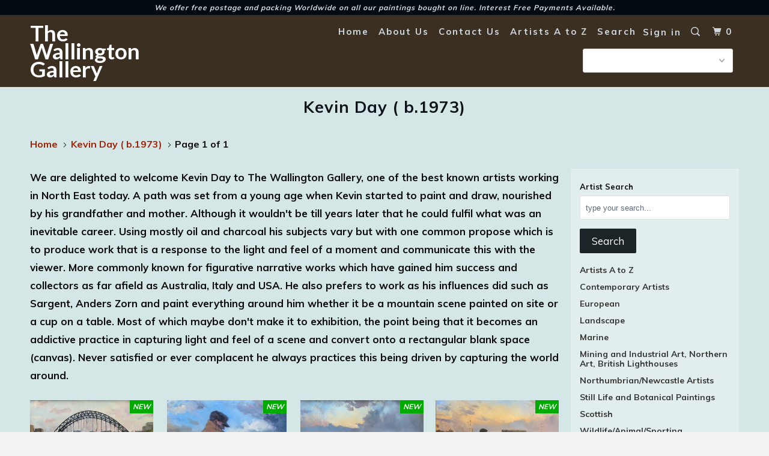

--- FILE ---
content_type: text/html; charset=utf-8
request_url: https://www.thewallingtongallery.co.uk/collections/kevin-day-b-1973
body_size: 27121
content:
<!DOCTYPE html>
<!--[if lt IE 7 ]><html class="ie ie6" lang="en"> <![endif]-->
<!--[if IE 7 ]><html class="ie ie7" lang="en"> <![endif]-->
<!--[if IE 8 ]><html class="ie ie8" lang="en"> <![endif]-->
<!--[if IE 9 ]><html class="ie ie9" lang="en"> <![endif]-->
<!--[if (gte IE 10)|!(IE)]><!--><html lang="en"> <!--<![endif]-->
  <head>
<!-- "snippets/booster-seo.liquid" was not rendered, the associated app was uninstalled -->
    <meta charset="utf-8">
    <meta http-equiv="cleartype" content="on">
    <meta name="robots" content="index,follow">

    
    

    

    <!-- Custom Fonts -->
    
      <link href="//fonts.googleapis.com/css?family=.|Lato:light,normal,bold|Muli:light,normal,bold|Muli:light,normal,bold|Muli:light,normal,bold|Muli:light,normal,bold" rel="stylesheet" type="text/css" />
    

    

<meta name="author" content="The Wallington Gallery">
<meta property="og:url" content="https://www.thewallingtongallery.co.uk/collections/kevin-day-b-1973">
<meta property="og:site_name" content="The Wallington Gallery">


  <meta property="og:type" content="product.group">
  <meta property="og:title" content="Kevin Day ( b.1973)">
  
    
    <meta property="og:image" content="http://www.thewallingtongallery.co.uk/cdn/shop/files/image0_21_600x.jpg?v=1753008282">
    <meta property="og:image:secure_url" content="https://www.thewallingtongallery.co.uk/cdn/shop/files/image0_21_600x.jpg?v=1753008282">
  


  <meta property="og:description" content="We are delighted to welcome Kevin Day to The Wallington Gallery, one of the best known artists working in North East today. A path was set from a young age when Kevin started to paint and draw, nourished by his grandfather and mother. Although it wouldn&#39;t be till years later that he could fulfil what was an inevitable ">




<meta name="twitter:card" content="summary">


    
    

    <!-- Mobile Specific Metas -->
    <meta name="HandheldFriendly" content="True">
    <meta name="MobileOptimized" content="320">
    <meta name="viewport" content="width=device-width,initial-scale=1">
    <meta name="theme-color" content="#d5e6e6">

    <!-- Stylesheets for Parallax 3.3.0 -->
    <link href="//www.thewallingtongallery.co.uk/cdn/shop/t/12/assets/styles.scss.css?v=171856288071814536411712749953" rel="stylesheet" type="text/css" media="all" />

    
      <link rel="shortcut icon" type="image/x-icon" href="//www.thewallingtongallery.co.uk/cdn/shop/files/IMG_1665_3_32x32.JPG?v=1615923837">
    

    <link rel="canonical" href="https://www.thewallingtongallery.co.uk/collections/kevin-day-b-1973" />

    

    <script src="//www.thewallingtongallery.co.uk/cdn/shop/t/12/assets/app.js?v=69995127508308131121505485992" type="text/javascript"></script>

    <!--[if lte IE 8]>
      <link href="//www.thewallingtongallery.co.uk/cdn/shop/t/12/assets/ie.css?v=1024305471161636101504713859" rel="stylesheet" type="text/css" media="all" />
      <script src="//www.thewallingtongallery.co.uk/cdn/shop/t/12/assets/skrollr.ie.js?v=116292453382836155221504713855" type="text/javascript"></script>
    <![endif]-->

    <script>window.performance && window.performance.mark && window.performance.mark('shopify.content_for_header.start');</script><meta name="google-site-verification" content="mJu0VDQ4jZNjYS2JYhI3RM6HWgFTk2oaadnBPVcLa3g">
<meta id="shopify-digital-wallet" name="shopify-digital-wallet" content="/474212/digital_wallets/dialog">
<meta name="shopify-checkout-api-token" content="68d51d235080ef708a1b51b2d69952d2">
<meta id="in-context-paypal-metadata" data-shop-id="474212" data-venmo-supported="false" data-environment="production" data-locale="en_US" data-paypal-v4="true" data-currency="GBP">
<link rel="alternate" type="application/atom+xml" title="Feed" href="/collections/kevin-day-b-1973.atom" />
<link rel="alternate" type="application/json+oembed" href="https://www.thewallingtongallery.co.uk/collections/kevin-day-b-1973.oembed">
<script async="async" src="/checkouts/internal/preloads.js?locale=en-GB"></script>
<script id="shopify-features" type="application/json">{"accessToken":"68d51d235080ef708a1b51b2d69952d2","betas":["rich-media-storefront-analytics"],"domain":"www.thewallingtongallery.co.uk","predictiveSearch":true,"shopId":474212,"locale":"en"}</script>
<script>var Shopify = Shopify || {};
Shopify.shop = "mywallington.myshopify.com";
Shopify.locale = "en";
Shopify.currency = {"active":"GBP","rate":"1.0"};
Shopify.country = "GB";
Shopify.theme = {"name":"Parallax","id":178964357,"schema_name":"Parallax","schema_version":"3.3.0","theme_store_id":688,"role":"main"};
Shopify.theme.handle = "null";
Shopify.theme.style = {"id":null,"handle":null};
Shopify.cdnHost = "www.thewallingtongallery.co.uk/cdn";
Shopify.routes = Shopify.routes || {};
Shopify.routes.root = "/";</script>
<script type="module">!function(o){(o.Shopify=o.Shopify||{}).modules=!0}(window);</script>
<script>!function(o){function n(){var o=[];function n(){o.push(Array.prototype.slice.apply(arguments))}return n.q=o,n}var t=o.Shopify=o.Shopify||{};t.loadFeatures=n(),t.autoloadFeatures=n()}(window);</script>
<script id="shop-js-analytics" type="application/json">{"pageType":"collection"}</script>
<script defer="defer" async type="module" src="//www.thewallingtongallery.co.uk/cdn/shopifycloud/shop-js/modules/v2/client.init-shop-cart-sync_WVOgQShq.en.esm.js"></script>
<script defer="defer" async type="module" src="//www.thewallingtongallery.co.uk/cdn/shopifycloud/shop-js/modules/v2/chunk.common_C_13GLB1.esm.js"></script>
<script defer="defer" async type="module" src="//www.thewallingtongallery.co.uk/cdn/shopifycloud/shop-js/modules/v2/chunk.modal_CLfMGd0m.esm.js"></script>
<script type="module">
  await import("//www.thewallingtongallery.co.uk/cdn/shopifycloud/shop-js/modules/v2/client.init-shop-cart-sync_WVOgQShq.en.esm.js");
await import("//www.thewallingtongallery.co.uk/cdn/shopifycloud/shop-js/modules/v2/chunk.common_C_13GLB1.esm.js");
await import("//www.thewallingtongallery.co.uk/cdn/shopifycloud/shop-js/modules/v2/chunk.modal_CLfMGd0m.esm.js");

  window.Shopify.SignInWithShop?.initShopCartSync?.({"fedCMEnabled":true,"windoidEnabled":true});

</script>
<script>(function() {
  var isLoaded = false;
  function asyncLoad() {
    if (isLoaded) return;
    isLoaded = true;
    var urls = ["https:\/\/cdn.hextom.com\/js\/freeshippingbar.js?shop=mywallington.myshopify.com"];
    for (var i = 0; i < urls.length; i++) {
      var s = document.createElement('script');
      s.type = 'text/javascript';
      s.async = true;
      s.src = urls[i];
      var x = document.getElementsByTagName('script')[0];
      x.parentNode.insertBefore(s, x);
    }
  };
  if(window.attachEvent) {
    window.attachEvent('onload', asyncLoad);
  } else {
    window.addEventListener('load', asyncLoad, false);
  }
})();</script>
<script id="__st">var __st={"a":474212,"offset":0,"reqid":"b05b928e-044b-4b7a-8145-1686d09659eb-1769690921","pageurl":"www.thewallingtongallery.co.uk\/collections\/kevin-day-b-1973","u":"20e864370934","p":"collection","rtyp":"collection","rid":400129229032};</script>
<script>window.ShopifyPaypalV4VisibilityTracking = true;</script>
<script id="captcha-bootstrap">!function(){'use strict';const t='contact',e='account',n='new_comment',o=[[t,t],['blogs',n],['comments',n],[t,'customer']],c=[[e,'customer_login'],[e,'guest_login'],[e,'recover_customer_password'],[e,'create_customer']],r=t=>t.map((([t,e])=>`form[action*='/${t}']:not([data-nocaptcha='true']) input[name='form_type'][value='${e}']`)).join(','),a=t=>()=>t?[...document.querySelectorAll(t)].map((t=>t.form)):[];function s(){const t=[...o],e=r(t);return a(e)}const i='password',u='form_key',d=['recaptcha-v3-token','g-recaptcha-response','h-captcha-response',i],f=()=>{try{return window.sessionStorage}catch{return}},m='__shopify_v',_=t=>t.elements[u];function p(t,e,n=!1){try{const o=window.sessionStorage,c=JSON.parse(o.getItem(e)),{data:r}=function(t){const{data:e,action:n}=t;return t[m]||n?{data:e,action:n}:{data:t,action:n}}(c);for(const[e,n]of Object.entries(r))t.elements[e]&&(t.elements[e].value=n);n&&o.removeItem(e)}catch(o){console.error('form repopulation failed',{error:o})}}const l='form_type',E='cptcha';function T(t){t.dataset[E]=!0}const w=window,h=w.document,L='Shopify',v='ce_forms',y='captcha';let A=!1;((t,e)=>{const n=(g='f06e6c50-85a8-45c8-87d0-21a2b65856fe',I='https://cdn.shopify.com/shopifycloud/storefront-forms-hcaptcha/ce_storefront_forms_captcha_hcaptcha.v1.5.2.iife.js',D={infoText:'Protected by hCaptcha',privacyText:'Privacy',termsText:'Terms'},(t,e,n)=>{const o=w[L][v],c=o.bindForm;if(c)return c(t,g,e,D).then(n);var r;o.q.push([[t,g,e,D],n]),r=I,A||(h.body.append(Object.assign(h.createElement('script'),{id:'captcha-provider',async:!0,src:r})),A=!0)});var g,I,D;w[L]=w[L]||{},w[L][v]=w[L][v]||{},w[L][v].q=[],w[L][y]=w[L][y]||{},w[L][y].protect=function(t,e){n(t,void 0,e),T(t)},Object.freeze(w[L][y]),function(t,e,n,w,h,L){const[v,y,A,g]=function(t,e,n){const i=e?o:[],u=t?c:[],d=[...i,...u],f=r(d),m=r(i),_=r(d.filter((([t,e])=>n.includes(e))));return[a(f),a(m),a(_),s()]}(w,h,L),I=t=>{const e=t.target;return e instanceof HTMLFormElement?e:e&&e.form},D=t=>v().includes(t);t.addEventListener('submit',(t=>{const e=I(t);if(!e)return;const n=D(e)&&!e.dataset.hcaptchaBound&&!e.dataset.recaptchaBound,o=_(e),c=g().includes(e)&&(!o||!o.value);(n||c)&&t.preventDefault(),c&&!n&&(function(t){try{if(!f())return;!function(t){const e=f();if(!e)return;const n=_(t);if(!n)return;const o=n.value;o&&e.removeItem(o)}(t);const e=Array.from(Array(32),(()=>Math.random().toString(36)[2])).join('');!function(t,e){_(t)||t.append(Object.assign(document.createElement('input'),{type:'hidden',name:u})),t.elements[u].value=e}(t,e),function(t,e){const n=f();if(!n)return;const o=[...t.querySelectorAll(`input[type='${i}']`)].map((({name:t})=>t)),c=[...d,...o],r={};for(const[a,s]of new FormData(t).entries())c.includes(a)||(r[a]=s);n.setItem(e,JSON.stringify({[m]:1,action:t.action,data:r}))}(t,e)}catch(e){console.error('failed to persist form',e)}}(e),e.submit())}));const S=(t,e)=>{t&&!t.dataset[E]&&(n(t,e.some((e=>e===t))),T(t))};for(const o of['focusin','change'])t.addEventListener(o,(t=>{const e=I(t);D(e)&&S(e,y())}));const B=e.get('form_key'),M=e.get(l),P=B&&M;t.addEventListener('DOMContentLoaded',(()=>{const t=y();if(P)for(const e of t)e.elements[l].value===M&&p(e,B);[...new Set([...A(),...v().filter((t=>'true'===t.dataset.shopifyCaptcha))])].forEach((e=>S(e,t)))}))}(h,new URLSearchParams(w.location.search),n,t,e,['guest_login'])})(!0,!0)}();</script>
<script integrity="sha256-4kQ18oKyAcykRKYeNunJcIwy7WH5gtpwJnB7kiuLZ1E=" data-source-attribution="shopify.loadfeatures" defer="defer" src="//www.thewallingtongallery.co.uk/cdn/shopifycloud/storefront/assets/storefront/load_feature-a0a9edcb.js" crossorigin="anonymous"></script>
<script data-source-attribution="shopify.dynamic_checkout.dynamic.init">var Shopify=Shopify||{};Shopify.PaymentButton=Shopify.PaymentButton||{isStorefrontPortableWallets:!0,init:function(){window.Shopify.PaymentButton.init=function(){};var t=document.createElement("script");t.src="https://www.thewallingtongallery.co.uk/cdn/shopifycloud/portable-wallets/latest/portable-wallets.en.js",t.type="module",document.head.appendChild(t)}};
</script>
<script data-source-attribution="shopify.dynamic_checkout.buyer_consent">
  function portableWalletsHideBuyerConsent(e){var t=document.getElementById("shopify-buyer-consent"),n=document.getElementById("shopify-subscription-policy-button");t&&n&&(t.classList.add("hidden"),t.setAttribute("aria-hidden","true"),n.removeEventListener("click",e))}function portableWalletsShowBuyerConsent(e){var t=document.getElementById("shopify-buyer-consent"),n=document.getElementById("shopify-subscription-policy-button");t&&n&&(t.classList.remove("hidden"),t.removeAttribute("aria-hidden"),n.addEventListener("click",e))}window.Shopify?.PaymentButton&&(window.Shopify.PaymentButton.hideBuyerConsent=portableWalletsHideBuyerConsent,window.Shopify.PaymentButton.showBuyerConsent=portableWalletsShowBuyerConsent);
</script>
<script data-source-attribution="shopify.dynamic_checkout.cart.bootstrap">document.addEventListener("DOMContentLoaded",(function(){function t(){return document.querySelector("shopify-accelerated-checkout-cart, shopify-accelerated-checkout")}if(t())Shopify.PaymentButton.init();else{new MutationObserver((function(e,n){t()&&(Shopify.PaymentButton.init(),n.disconnect())})).observe(document.body,{childList:!0,subtree:!0})}}));
</script>
<script id='scb4127' type='text/javascript' async='' src='https://www.thewallingtongallery.co.uk/cdn/shopifycloud/privacy-banner/storefront-banner.js'></script><link id="shopify-accelerated-checkout-styles" rel="stylesheet" media="screen" href="https://www.thewallingtongallery.co.uk/cdn/shopifycloud/portable-wallets/latest/accelerated-checkout-backwards-compat.css" crossorigin="anonymous">
<style id="shopify-accelerated-checkout-cart">
        #shopify-buyer-consent {
  margin-top: 1em;
  display: inline-block;
  width: 100%;
}

#shopify-buyer-consent.hidden {
  display: none;
}

#shopify-subscription-policy-button {
  background: none;
  border: none;
  padding: 0;
  text-decoration: underline;
  font-size: inherit;
  cursor: pointer;
}

#shopify-subscription-policy-button::before {
  box-shadow: none;
}

      </style>

<script>window.performance && window.performance.mark && window.performance.mark('shopify.content_for_header.end');</script>
  <script src="https://cdn.shopify.com/extensions/019b8d54-2388-79d8-becc-d32a3afe2c7a/omnisend-50/assets/omnisend-in-shop.js" type="text/javascript" defer="defer"></script>
<link href="https://monorail-edge.shopifysvc.com" rel="dns-prefetch">
<script>(function(){if ("sendBeacon" in navigator && "performance" in window) {try {var session_token_from_headers = performance.getEntriesByType('navigation')[0].serverTiming.find(x => x.name == '_s').description;} catch {var session_token_from_headers = undefined;}var session_cookie_matches = document.cookie.match(/_shopify_s=([^;]*)/);var session_token_from_cookie = session_cookie_matches && session_cookie_matches.length === 2 ? session_cookie_matches[1] : "";var session_token = session_token_from_headers || session_token_from_cookie || "";function handle_abandonment_event(e) {var entries = performance.getEntries().filter(function(entry) {return /monorail-edge.shopifysvc.com/.test(entry.name);});if (!window.abandonment_tracked && entries.length === 0) {window.abandonment_tracked = true;var currentMs = Date.now();var navigation_start = performance.timing.navigationStart;var payload = {shop_id: 474212,url: window.location.href,navigation_start,duration: currentMs - navigation_start,session_token,page_type: "collection"};window.navigator.sendBeacon("https://monorail-edge.shopifysvc.com/v1/produce", JSON.stringify({schema_id: "online_store_buyer_site_abandonment/1.1",payload: payload,metadata: {event_created_at_ms: currentMs,event_sent_at_ms: currentMs}}));}}window.addEventListener('pagehide', handle_abandonment_event);}}());</script>
<script id="web-pixels-manager-setup">(function e(e,d,r,n,o){if(void 0===o&&(o={}),!Boolean(null===(a=null===(i=window.Shopify)||void 0===i?void 0:i.analytics)||void 0===a?void 0:a.replayQueue)){var i,a;window.Shopify=window.Shopify||{};var t=window.Shopify;t.analytics=t.analytics||{};var s=t.analytics;s.replayQueue=[],s.publish=function(e,d,r){return s.replayQueue.push([e,d,r]),!0};try{self.performance.mark("wpm:start")}catch(e){}var l=function(){var e={modern:/Edge?\/(1{2}[4-9]|1[2-9]\d|[2-9]\d{2}|\d{4,})\.\d+(\.\d+|)|Firefox\/(1{2}[4-9]|1[2-9]\d|[2-9]\d{2}|\d{4,})\.\d+(\.\d+|)|Chrom(ium|e)\/(9{2}|\d{3,})\.\d+(\.\d+|)|(Maci|X1{2}).+ Version\/(15\.\d+|(1[6-9]|[2-9]\d|\d{3,})\.\d+)([,.]\d+|)( \(\w+\)|)( Mobile\/\w+|) Safari\/|Chrome.+OPR\/(9{2}|\d{3,})\.\d+\.\d+|(CPU[ +]OS|iPhone[ +]OS|CPU[ +]iPhone|CPU IPhone OS|CPU iPad OS)[ +]+(15[._]\d+|(1[6-9]|[2-9]\d|\d{3,})[._]\d+)([._]\d+|)|Android:?[ /-](13[3-9]|1[4-9]\d|[2-9]\d{2}|\d{4,})(\.\d+|)(\.\d+|)|Android.+Firefox\/(13[5-9]|1[4-9]\d|[2-9]\d{2}|\d{4,})\.\d+(\.\d+|)|Android.+Chrom(ium|e)\/(13[3-9]|1[4-9]\d|[2-9]\d{2}|\d{4,})\.\d+(\.\d+|)|SamsungBrowser\/([2-9]\d|\d{3,})\.\d+/,legacy:/Edge?\/(1[6-9]|[2-9]\d|\d{3,})\.\d+(\.\d+|)|Firefox\/(5[4-9]|[6-9]\d|\d{3,})\.\d+(\.\d+|)|Chrom(ium|e)\/(5[1-9]|[6-9]\d|\d{3,})\.\d+(\.\d+|)([\d.]+$|.*Safari\/(?![\d.]+ Edge\/[\d.]+$))|(Maci|X1{2}).+ Version\/(10\.\d+|(1[1-9]|[2-9]\d|\d{3,})\.\d+)([,.]\d+|)( \(\w+\)|)( Mobile\/\w+|) Safari\/|Chrome.+OPR\/(3[89]|[4-9]\d|\d{3,})\.\d+\.\d+|(CPU[ +]OS|iPhone[ +]OS|CPU[ +]iPhone|CPU IPhone OS|CPU iPad OS)[ +]+(10[._]\d+|(1[1-9]|[2-9]\d|\d{3,})[._]\d+)([._]\d+|)|Android:?[ /-](13[3-9]|1[4-9]\d|[2-9]\d{2}|\d{4,})(\.\d+|)(\.\d+|)|Mobile Safari.+OPR\/([89]\d|\d{3,})\.\d+\.\d+|Android.+Firefox\/(13[5-9]|1[4-9]\d|[2-9]\d{2}|\d{4,})\.\d+(\.\d+|)|Android.+Chrom(ium|e)\/(13[3-9]|1[4-9]\d|[2-9]\d{2}|\d{4,})\.\d+(\.\d+|)|Android.+(UC? ?Browser|UCWEB|U3)[ /]?(15\.([5-9]|\d{2,})|(1[6-9]|[2-9]\d|\d{3,})\.\d+)\.\d+|SamsungBrowser\/(5\.\d+|([6-9]|\d{2,})\.\d+)|Android.+MQ{2}Browser\/(14(\.(9|\d{2,})|)|(1[5-9]|[2-9]\d|\d{3,})(\.\d+|))(\.\d+|)|K[Aa][Ii]OS\/(3\.\d+|([4-9]|\d{2,})\.\d+)(\.\d+|)/},d=e.modern,r=e.legacy,n=navigator.userAgent;return n.match(d)?"modern":n.match(r)?"legacy":"unknown"}(),u="modern"===l?"modern":"legacy",c=(null!=n?n:{modern:"",legacy:""})[u],f=function(e){return[e.baseUrl,"/wpm","/b",e.hashVersion,"modern"===e.buildTarget?"m":"l",".js"].join("")}({baseUrl:d,hashVersion:r,buildTarget:u}),m=function(e){var d=e.version,r=e.bundleTarget,n=e.surface,o=e.pageUrl,i=e.monorailEndpoint;return{emit:function(e){var a=e.status,t=e.errorMsg,s=(new Date).getTime(),l=JSON.stringify({metadata:{event_sent_at_ms:s},events:[{schema_id:"web_pixels_manager_load/3.1",payload:{version:d,bundle_target:r,page_url:o,status:a,surface:n,error_msg:t},metadata:{event_created_at_ms:s}}]});if(!i)return console&&console.warn&&console.warn("[Web Pixels Manager] No Monorail endpoint provided, skipping logging."),!1;try{return self.navigator.sendBeacon.bind(self.navigator)(i,l)}catch(e){}var u=new XMLHttpRequest;try{return u.open("POST",i,!0),u.setRequestHeader("Content-Type","text/plain"),u.send(l),!0}catch(e){return console&&console.warn&&console.warn("[Web Pixels Manager] Got an unhandled error while logging to Monorail."),!1}}}}({version:r,bundleTarget:l,surface:e.surface,pageUrl:self.location.href,monorailEndpoint:e.monorailEndpoint});try{o.browserTarget=l,function(e){var d=e.src,r=e.async,n=void 0===r||r,o=e.onload,i=e.onerror,a=e.sri,t=e.scriptDataAttributes,s=void 0===t?{}:t,l=document.createElement("script"),u=document.querySelector("head"),c=document.querySelector("body");if(l.async=n,l.src=d,a&&(l.integrity=a,l.crossOrigin="anonymous"),s)for(var f in s)if(Object.prototype.hasOwnProperty.call(s,f))try{l.dataset[f]=s[f]}catch(e){}if(o&&l.addEventListener("load",o),i&&l.addEventListener("error",i),u)u.appendChild(l);else{if(!c)throw new Error("Did not find a head or body element to append the script");c.appendChild(l)}}({src:f,async:!0,onload:function(){if(!function(){var e,d;return Boolean(null===(d=null===(e=window.Shopify)||void 0===e?void 0:e.analytics)||void 0===d?void 0:d.initialized)}()){var d=window.webPixelsManager.init(e)||void 0;if(d){var r=window.Shopify.analytics;r.replayQueue.forEach((function(e){var r=e[0],n=e[1],o=e[2];d.publishCustomEvent(r,n,o)})),r.replayQueue=[],r.publish=d.publishCustomEvent,r.visitor=d.visitor,r.initialized=!0}}},onerror:function(){return m.emit({status:"failed",errorMsg:"".concat(f," has failed to load")})},sri:function(e){var d=/^sha384-[A-Za-z0-9+/=]+$/;return"string"==typeof e&&d.test(e)}(c)?c:"",scriptDataAttributes:o}),m.emit({status:"loading"})}catch(e){m.emit({status:"failed",errorMsg:(null==e?void 0:e.message)||"Unknown error"})}}})({shopId: 474212,storefrontBaseUrl: "https://www.thewallingtongallery.co.uk",extensionsBaseUrl: "https://extensions.shopifycdn.com/cdn/shopifycloud/web-pixels-manager",monorailEndpoint: "https://monorail-edge.shopifysvc.com/unstable/produce_batch",surface: "storefront-renderer",enabledBetaFlags: ["2dca8a86"],webPixelsConfigList: [{"id":"450756840","configuration":"{\"config\":\"{\\\"pixel_id\\\":\\\"AW-1015395411\\\",\\\"target_country\\\":\\\"GB\\\",\\\"gtag_events\\\":[{\\\"type\\\":\\\"search\\\",\\\"action_label\\\":\\\"AW-1015395411\\\/YbGSCM77xdQBENPoluQD\\\"},{\\\"type\\\":\\\"begin_checkout\\\",\\\"action_label\\\":\\\"AW-1015395411\\\/Hzr6CMv7xdQBENPoluQD\\\"},{\\\"type\\\":\\\"view_item\\\",\\\"action_label\\\":[\\\"AW-1015395411\\\/j2jrCMX7xdQBENPoluQD\\\",\\\"MC-FJTJNJ9THV\\\"]},{\\\"type\\\":\\\"purchase\\\",\\\"action_label\\\":[\\\"AW-1015395411\\\/xqrqCML7xdQBENPoluQD\\\",\\\"MC-FJTJNJ9THV\\\"]},{\\\"type\\\":\\\"page_view\\\",\\\"action_label\\\":[\\\"AW-1015395411\\\/YsU5CL_7xdQBENPoluQD\\\",\\\"MC-FJTJNJ9THV\\\"]},{\\\"type\\\":\\\"add_payment_info\\\",\\\"action_label\\\":\\\"AW-1015395411\\\/dHktCNH7xdQBENPoluQD\\\"},{\\\"type\\\":\\\"add_to_cart\\\",\\\"action_label\\\":\\\"AW-1015395411\\\/PcI3CMj7xdQBENPoluQD\\\"}],\\\"enable_monitoring_mode\\\":false}\"}","eventPayloadVersion":"v1","runtimeContext":"OPEN","scriptVersion":"b2a88bafab3e21179ed38636efcd8a93","type":"APP","apiClientId":1780363,"privacyPurposes":[],"dataSharingAdjustments":{"protectedCustomerApprovalScopes":["read_customer_address","read_customer_email","read_customer_name","read_customer_personal_data","read_customer_phone"]}},{"id":"154534120","configuration":"{\"pixel_id\":\"289069912174252\",\"pixel_type\":\"facebook_pixel\",\"metaapp_system_user_token\":\"-\"}","eventPayloadVersion":"v1","runtimeContext":"OPEN","scriptVersion":"ca16bc87fe92b6042fbaa3acc2fbdaa6","type":"APP","apiClientId":2329312,"privacyPurposes":["ANALYTICS","MARKETING","SALE_OF_DATA"],"dataSharingAdjustments":{"protectedCustomerApprovalScopes":["read_customer_address","read_customer_email","read_customer_name","read_customer_personal_data","read_customer_phone"]}},{"id":"64258280","eventPayloadVersion":"v1","runtimeContext":"LAX","scriptVersion":"1","type":"CUSTOM","privacyPurposes":["ANALYTICS"],"name":"Google Analytics tag (migrated)"},{"id":"shopify-app-pixel","configuration":"{}","eventPayloadVersion":"v1","runtimeContext":"STRICT","scriptVersion":"0450","apiClientId":"shopify-pixel","type":"APP","privacyPurposes":["ANALYTICS","MARKETING"]},{"id":"shopify-custom-pixel","eventPayloadVersion":"v1","runtimeContext":"LAX","scriptVersion":"0450","apiClientId":"shopify-pixel","type":"CUSTOM","privacyPurposes":["ANALYTICS","MARKETING"]}],isMerchantRequest: false,initData: {"shop":{"name":"The Wallington Gallery","paymentSettings":{"currencyCode":"GBP"},"myshopifyDomain":"mywallington.myshopify.com","countryCode":"GB","storefrontUrl":"https:\/\/www.thewallingtongallery.co.uk"},"customer":null,"cart":null,"checkout":null,"productVariants":[],"purchasingCompany":null},},"https://www.thewallingtongallery.co.uk/cdn","1d2a099fw23dfb22ep557258f5m7a2edbae",{"modern":"","legacy":""},{"shopId":"474212","storefrontBaseUrl":"https:\/\/www.thewallingtongallery.co.uk","extensionBaseUrl":"https:\/\/extensions.shopifycdn.com\/cdn\/shopifycloud\/web-pixels-manager","surface":"storefront-renderer","enabledBetaFlags":"[\"2dca8a86\"]","isMerchantRequest":"false","hashVersion":"1d2a099fw23dfb22ep557258f5m7a2edbae","publish":"custom","events":"[[\"page_viewed\",{}],[\"collection_viewed\",{\"collection\":{\"id\":\"400129229032\",\"title\":\"Kevin Day ( b.1973)\",\"productVariants\":[{\"price\":{\"amount\":2500.0,\"currencyCode\":\"GBP\"},\"product\":{\"title\":\"Quayside Evening\",\"vendor\":\"Kevin Day ( b.1973)\",\"id\":\"9183107580136\",\"untranslatedTitle\":\"Quayside Evening\",\"url\":\"\/products\/quayside-evening\",\"type\":\"Northumbrian\"},\"id\":\"47501627687144\",\"image\":{\"src\":\"\/\/www.thewallingtongallery.co.uk\/cdn\/shop\/files\/image0_21.jpg?v=1753008282\"},\"sku\":null,\"title\":\"Default Title\",\"untranslatedTitle\":\"Default Title\"},{\"price\":{\"amount\":950.0,\"currencyCode\":\"GBP\"},\"product\":{\"title\":\"Passing Clouds\",\"vendor\":\"Kevin Day ( b.1973)\",\"id\":\"9181945299176\",\"untranslatedTitle\":\"Passing Clouds\",\"url\":\"\/products\/passing-clouds-12x16-oil-on-canvas-950\",\"type\":\"Northumbrian\"},\"id\":\"47495548862696\",\"image\":{\"src\":\"\/\/www.thewallingtongallery.co.uk\/cdn\/shop\/files\/image2_8.jpg?v=1752837216\"},\"sku\":null,\"title\":\"Default Title\",\"untranslatedTitle\":\"Default Title\"},{\"price\":{\"amount\":2400.0,\"currencyCode\":\"GBP\"},\"product\":{\"title\":\"Leaving Port\",\"vendor\":\"Kevin Day ( b.1973)\",\"id\":\"9181944119528\",\"untranslatedTitle\":\"Leaving Port\",\"url\":\"\/products\/leaving-port\",\"type\":\"Northumbrian\"},\"id\":\"47495547388136\",\"image\":{\"src\":\"\/\/www.thewallingtongallery.co.uk\/cdn\/shop\/files\/image0_20.jpg?v=1752837026\"},\"sku\":null,\"title\":\"Default Title\",\"untranslatedTitle\":\"Default Title\"},{\"price\":{\"amount\":2900.0,\"currencyCode\":\"GBP\"},\"product\":{\"title\":\"The Train (Westoe Colliery)\",\"vendor\":\"Kevin Day ( b.1973)\",\"id\":\"9181942907112\",\"untranslatedTitle\":\"The Train (Westoe Colliery)\",\"url\":\"\/products\/the-train\",\"type\":\"Northumbrian\"},\"id\":\"47495544078568\",\"image\":{\"src\":\"\/\/www.thewallingtongallery.co.uk\/cdn\/shop\/files\/image1_15.jpg?v=1752836786\"},\"sku\":null,\"title\":\"Default Title\",\"untranslatedTitle\":\"Default Title\"},{\"price\":{\"amount\":450.0,\"currencyCode\":\"GBP\"},\"product\":{\"title\":\"Climbing Charlie’s Garden (Seaton Sluice)\",\"vendor\":\"Kevin Day ( b.1973)\",\"id\":\"9106429542632\",\"untranslatedTitle\":\"Climbing Charlie’s Garden (Seaton Sluice)\",\"url\":\"\/products\/climbing-charlie-s-garden-seaton-sluice\",\"type\":\"Northumbrian\"},\"id\":\"47175983628520\",\"image\":{\"src\":\"\/\/www.thewallingtongallery.co.uk\/cdn\/shop\/files\/rn-image_picker_lib_temp_acc1c9fd-2373-494a-b3bb-9a2c09e5f085.jpg?v=1742551004\"},\"sku\":\"\",\"title\":\"Default Title\",\"untranslatedTitle\":\"Default Title\"},{\"price\":{\"amount\":1900.0,\"currencyCode\":\"GBP\"},\"product\":{\"title\":\"Journey\",\"vendor\":\"Kevin Day ( b.1973)\",\"id\":\"9106426200296\",\"untranslatedTitle\":\"Journey\",\"url\":\"\/products\/voyage-1\",\"type\":\"Northumbrian\"},\"id\":\"47175959216360\",\"image\":{\"src\":\"\/\/www.thewallingtongallery.co.uk\/cdn\/shop\/files\/rn-image_picker_lib_temp_a976de1e-db5a-4e4d-9d5f-14f1817a3865.jpg?v=1742550928\"},\"sku\":\"\",\"title\":\"Default Title\",\"untranslatedTitle\":\"Default Title\"},{\"price\":{\"amount\":850.0,\"currencyCode\":\"GBP\"},\"product\":{\"title\":\"By The Boats\",\"vendor\":\"Kevin Day ( b.1973)\",\"id\":\"9106417680616\",\"untranslatedTitle\":\"By The Boats\",\"url\":\"\/products\/by-the-boats\",\"type\":\"Northumbrian\"},\"id\":\"47175913603304\",\"image\":{\"src\":\"\/\/www.thewallingtongallery.co.uk\/cdn\/shop\/files\/rn-image_picker_lib_temp_80f7b64c-9b15-4fe1-9ce0-46d13ca70711.jpg?v=1742550161\"},\"sku\":\"\",\"title\":\"Default Title\",\"untranslatedTitle\":\"Default Title\"},{\"price\":{\"amount\":2400.0,\"currencyCode\":\"GBP\"},\"product\":{\"title\":\"Allotments Fire\",\"vendor\":\"Kevin Day ( b.1973)\",\"id\":\"9106415911144\",\"untranslatedTitle\":\"Allotments Fire\",\"url\":\"\/products\/allotments-fire\",\"type\":\"Northumbrian\"},\"id\":\"47175905738984\",\"image\":{\"src\":\"\/\/www.thewallingtongallery.co.uk\/cdn\/shop\/files\/rn-image_picker_lib_temp_3ac72005-dd19-4946-9926-b8100d2140cc.png?v=1742550072\"},\"sku\":\"\",\"title\":\"Default Title\",\"untranslatedTitle\":\"Default Title\"},{\"price\":{\"amount\":2600.0,\"currencyCode\":\"GBP\"},\"product\":{\"title\":\"Voyage\",\"vendor\":\"Kevin Day ( b.1973)\",\"id\":\"9106413813992\",\"untranslatedTitle\":\"Voyage\",\"url\":\"\/products\/voyage\",\"type\":\"Northumbrian\"},\"id\":\"47175897153768\",\"image\":{\"src\":\"\/\/www.thewallingtongallery.co.uk\/cdn\/shop\/files\/rn-image_picker_lib_temp_d96cf3e1-3f2b-415c-b065-48cb28b268c2.png?v=1742549943\"},\"sku\":\"\",\"title\":\"Default Title\",\"untranslatedTitle\":\"Default Title\"},{\"price\":{\"amount\":450.0,\"currencyCode\":\"GBP\"},\"product\":{\"title\":\"Grisedale, (Lake District )\",\"vendor\":\"Kevin Day ( b.1973)\",\"id\":\"9106410438888\",\"untranslatedTitle\":\"Grisedale, (Lake District )\",\"url\":\"\/products\/grisedale-lake-district\",\"type\":\"Northumbrian\"},\"id\":\"47175881195752\",\"image\":{\"src\":\"\/\/www.thewallingtongallery.co.uk\/cdn\/shop\/files\/rn-image_picker_lib_temp_278920e9-3ff3-4b8c-a6f5-651c5a94112b.jpg?v=1742549859\"},\"sku\":\"\",\"title\":\"Default Title\",\"untranslatedTitle\":\"Default Title\"},{\"price\":{\"amount\":550.0,\"currencyCode\":\"GBP\"},\"product\":{\"title\":\"Penshaw Monument\",\"vendor\":\"Kevin Day ( b.1973)\",\"id\":\"8938111041768\",\"untranslatedTitle\":\"Penshaw Monument\",\"url\":\"\/products\/penshaw-monument\",\"type\":\"Northumbrian\"},\"id\":\"46645820621032\",\"image\":{\"src\":\"\/\/www.thewallingtongallery.co.uk\/cdn\/shop\/files\/image3-1.jpg?v=1724419989\"},\"sku\":\"\",\"title\":\"Default Title\",\"untranslatedTitle\":\"Default Title\"},{\"price\":{\"amount\":2500.0,\"currencyCode\":\"GBP\"},\"product\":{\"title\":\"Rocks and Mountains\",\"vendor\":\"Kevin Day ( b.1973)\",\"id\":\"8938108453096\",\"untranslatedTitle\":\"Rocks and Mountains\",\"url\":\"\/products\/rocks-and-mountains\",\"type\":\"Northumbrian\"},\"id\":\"46645812887784\",\"image\":{\"src\":\"\/\/www.thewallingtongallery.co.uk\/cdn\/shop\/files\/image2.png?v=1724419744\"},\"sku\":\"\",\"title\":\"Default Title\",\"untranslatedTitle\":\"Default Title\"},{\"price\":{\"amount\":2600.0,\"currencyCode\":\"GBP\"},\"product\":{\"title\":\"The Beacon\",\"vendor\":\"Kevin Day ( b.1973)\",\"id\":\"7718633570536\",\"untranslatedTitle\":\"The Beacon\",\"url\":\"\/products\/the-beacon\",\"type\":\"\"},\"id\":\"42960861135080\",\"image\":{\"src\":\"\/\/www.thewallingtongallery.co.uk\/cdn\/shop\/products\/beacon.jpg?v=1649330286\"},\"sku\":\"\",\"title\":\"oil\",\"untranslatedTitle\":\"oil\"},{\"price\":{\"amount\":2500.0,\"currencyCode\":\"GBP\"},\"product\":{\"title\":\"Staithes Boats\",\"vendor\":\"Kevin Day ( b.1973)\",\"id\":\"7718598050024\",\"untranslatedTitle\":\"Staithes Boats\",\"url\":\"\/products\/staithes-boats-20x30-oil-2500\",\"type\":\"\"},\"id\":\"42960685891816\",\"image\":{\"src\":\"\/\/www.thewallingtongallery.co.uk\/cdn\/shop\/products\/staithes.jpg?v=1649328225\"},\"sku\":\"\",\"title\":\"oil\",\"untranslatedTitle\":\"oil\"},{\"price\":{\"amount\":650.0,\"currencyCode\":\"GBP\"},\"product\":{\"title\":\"Side (Newcastle)\",\"vendor\":\"Kevin Day ( b.1973)\",\"id\":\"7718581797096\",\"untranslatedTitle\":\"Side (Newcastle)\",\"url\":\"\/products\/side\",\"type\":\"\"},\"id\":\"42960580215016\",\"image\":{\"src\":\"\/\/www.thewallingtongallery.co.uk\/cdn\/shop\/products\/side.jpg?v=1649327247\"},\"sku\":\"\",\"title\":\"oil\",\"untranslatedTitle\":\"oil\"},{\"price\":{\"amount\":950.0,\"currencyCode\":\"GBP\"},\"product\":{\"title\":\"King Street (Newcastle quayside)\",\"vendor\":\"Kevin Day ( b.1973)\",\"id\":\"7718574850280\",\"untranslatedTitle\":\"King Street (Newcastle quayside)\",\"url\":\"\/products\/king-street-newcastle-quayside16x12-oil\",\"type\":\"\"},\"id\":\"42960544399592\",\"image\":{\"src\":\"\/\/www.thewallingtongallery.co.uk\/cdn\/shop\/products\/king.jpg?v=1649326823\"},\"sku\":\"\",\"title\":\"oil\",\"untranslatedTitle\":\"oil\"},{\"price\":{\"amount\":650.0,\"currencyCode\":\"GBP\"},\"product\":{\"title\":\"Priors Haven (Tynemouth)\",\"vendor\":\"Kevin Day ( b.1973)\",\"id\":\"7718565904616\",\"untranslatedTitle\":\"Priors Haven (Tynemouth)\",\"url\":\"\/products\/priors-haven\",\"type\":\"\"},\"id\":\"42960502554856\",\"image\":{\"src\":\"\/\/www.thewallingtongallery.co.uk\/cdn\/shop\/products\/prior.jpg?v=1649326496\"},\"sku\":\"\",\"title\":\"oil\",\"untranslatedTitle\":\"oil\"},{\"price\":{\"amount\":950.0,\"currencyCode\":\"GBP\"},\"product\":{\"title\":\"Queen Street (Newcastle quayside)\",\"vendor\":\"Kevin Day ( b.1973)\",\"id\":\"7718522126568\",\"untranslatedTitle\":\"Queen Street (Newcastle quayside)\",\"url\":\"\/products\/queen-street-newcastle-quayside\",\"type\":\"Arts \u0026 Entertainment\"},\"id\":\"42960339206376\",\"image\":{\"src\":\"\/\/www.thewallingtongallery.co.uk\/cdn\/shop\/products\/kingstree.jpg?v=1649324980\"},\"sku\":\"\",\"title\":\"Oil\",\"untranslatedTitle\":\"Oil\"},{\"price\":{\"amount\":2400.0,\"currencyCode\":\"GBP\"},\"product\":{\"title\":\"Rendezvous Cafe, Whitley Bay\",\"vendor\":\"Kevin Day ( b.1973)\",\"id\":\"4019634012205\",\"untranslatedTitle\":\"Rendezvous Cafe, Whitley Bay\",\"url\":\"\/products\/rendezvous-cafe-whitley-bay\",\"type\":\"Northumbrian\"},\"id\":\"29849829998637\",\"image\":{\"src\":\"\/\/www.thewallingtongallery.co.uk\/cdn\/shop\/products\/Tynemouth_train.jpeg?v=1571438557\"},\"sku\":\"\",\"title\":\"Oil on canvas 20\\\" x 30\\\"  Signed\",\"untranslatedTitle\":\"Oil on canvas 20\\\" x 30\\\"  Signed\"},{\"price\":{\"amount\":650.0,\"currencyCode\":\"GBP\"},\"product\":{\"title\":\"St Bennett Mill\",\"vendor\":\"Kevin Day ( b.1973)\",\"id\":\"1507899768877\",\"untranslatedTitle\":\"St Bennett Mill\",\"url\":\"\/products\/st-bennett-mill\",\"type\":\"Northumbrian\"},\"id\":\"13862547849261\",\"image\":{\"src\":\"\/\/www.thewallingtongallery.co.uk\/cdn\/shop\/products\/image4-2c5c6.jpg?v=1571438555\"},\"sku\":\"\",\"title\":\"Default Title\",\"untranslatedTitle\":\"Default Title\"},{\"price\":{\"amount\":2520.0,\"currencyCode\":\"GBP\"},\"product\":{\"title\":\"Boulmer\",\"vendor\":\"Kevin Day ( b.1973)\",\"id\":\"1507896098861\",\"untranslatedTitle\":\"Boulmer\",\"url\":\"\/products\/boulmer\",\"type\":\"Northumbrian\"},\"id\":\"13862495485997\",\"image\":{\"src\":\"\/\/www.thewallingtongallery.co.uk\/cdn\/shop\/products\/image3-a3d54.jpg?v=1571438555\"},\"sku\":\"\",\"title\":\"Default Title\",\"untranslatedTitle\":\"Default Title\"},{\"price\":{\"amount\":650.0,\"currencyCode\":\"GBP\"},\"product\":{\"title\":\"Fish Quay Fishing\",\"vendor\":\"Kevin Day ( b.1973)\",\"id\":\"1507893772333\",\"untranslatedTitle\":\"Fish Quay Fishing\",\"url\":\"\/products\/fish-quay-fishing\",\"type\":\"Northumbrian\"},\"id\":\"13862486835245\",\"image\":{\"src\":\"\/\/www.thewallingtongallery.co.uk\/cdn\/shop\/products\/image2-2bce1.jpg?v=1571438555\"},\"sku\":\"\",\"title\":\"Default Title\",\"untranslatedTitle\":\"Default Title\"},{\"price\":{\"amount\":2600.0,\"currencyCode\":\"GBP\"},\"product\":{\"title\":\"Queen Street Nocturne\",\"vendor\":\"Kevin Day ( b.1973)\",\"id\":\"1507888627757\",\"untranslatedTitle\":\"Queen Street Nocturne\",\"url\":\"\/products\/queen-street-nocturne\",\"type\":\"Northumbrian\"},\"id\":\"42960832594152\",\"image\":{\"src\":\"\/\/www.thewallingtongallery.co.uk\/cdn\/shop\/products\/image3-c60a5.jpg?v=1571438555\"},\"sku\":\"\",\"title\":\"oil\",\"untranslatedTitle\":\"oil\"},{\"price\":{\"amount\":2500.0,\"currencyCode\":\"GBP\"},\"product\":{\"title\":\"Land of Sails and Mills\",\"vendor\":\"Kevin Day ( b.1973)\",\"id\":\"1507205677101\",\"untranslatedTitle\":\"Land of Sails and Mills\",\"url\":\"\/products\/land-of-sails-and-mills\",\"type\":\"Northumbrian\"},\"id\":\"13858247835693\",\"image\":{\"src\":\"\/\/www.thewallingtongallery.co.uk\/cdn\/shop\/products\/kevin_9.jpg?v=1571438555\"},\"sku\":\"\",\"title\":\"Default Title\",\"untranslatedTitle\":\"Default Title\"},{\"price\":{\"amount\":550.0,\"currencyCode\":\"GBP\"},\"product\":{\"title\":\"Lakeland Barn\",\"vendor\":\"Kevin Day ( b.1973)\",\"id\":\"1507204005933\",\"untranslatedTitle\":\"Lakeland Barn\",\"url\":\"\/products\/lakeland-barn\",\"type\":\"Northumbrian\"},\"id\":\"13858242101293\",\"image\":{\"src\":\"\/\/www.thewallingtongallery.co.uk\/cdn\/shop\/products\/kevin_8.jpg?v=1571438555\"},\"sku\":\"\",\"title\":\"Default Title\",\"untranslatedTitle\":\"Default Title\"},{\"price\":{\"amount\":350.0,\"currencyCode\":\"GBP\"},\"product\":{\"title\":\"A Barn at Blencathra\",\"vendor\":\"Kevin Day ( b.1973)\",\"id\":\"1507200106541\",\"untranslatedTitle\":\"A Barn at Blencathra\",\"url\":\"\/products\/a-barn-at-blencathra\",\"type\":\"Northumbrian\"},\"id\":\"13858229813293\",\"image\":{\"src\":\"\/\/www.thewallingtongallery.co.uk\/cdn\/shop\/products\/kevin_5.jpg?v=1571438554\"},\"sku\":\"\",\"title\":\"Default Title\",\"untranslatedTitle\":\"Default Title\"},{\"price\":{\"amount\":650.0,\"currencyCode\":\"GBP\"},\"product\":{\"title\":\"The Avenue Gibside\",\"vendor\":\"Kevin Day ( b.1973)\",\"id\":\"1506774548525\",\"untranslatedTitle\":\"The Avenue Gibside\",\"url\":\"\/products\/the-avenue-gibside\",\"type\":\"Northumbrian\"},\"id\":\"13856575455277\",\"image\":{\"src\":\"\/\/www.thewallingtongallery.co.uk\/cdn\/shop\/products\/kevin_1.jpg?v=1571438554\"},\"sku\":\"\",\"title\":\"Default Title\",\"untranslatedTitle\":\"Default Title\"}]}}]]"});</script><script>
  window.ShopifyAnalytics = window.ShopifyAnalytics || {};
  window.ShopifyAnalytics.meta = window.ShopifyAnalytics.meta || {};
  window.ShopifyAnalytics.meta.currency = 'GBP';
  var meta = {"products":[{"id":9183107580136,"gid":"gid:\/\/shopify\/Product\/9183107580136","vendor":"Kevin Day ( b.1973)","type":"Northumbrian","handle":"quayside-evening","variants":[{"id":47501627687144,"price":250000,"name":"Quayside Evening","public_title":null,"sku":null}],"remote":false},{"id":9181945299176,"gid":"gid:\/\/shopify\/Product\/9181945299176","vendor":"Kevin Day ( b.1973)","type":"Northumbrian","handle":"passing-clouds-12x16-oil-on-canvas-950","variants":[{"id":47495548862696,"price":95000,"name":"Passing Clouds","public_title":null,"sku":null}],"remote":false},{"id":9181944119528,"gid":"gid:\/\/shopify\/Product\/9181944119528","vendor":"Kevin Day ( b.1973)","type":"Northumbrian","handle":"leaving-port","variants":[{"id":47495547388136,"price":240000,"name":"Leaving Port","public_title":null,"sku":null}],"remote":false},{"id":9181942907112,"gid":"gid:\/\/shopify\/Product\/9181942907112","vendor":"Kevin Day ( b.1973)","type":"Northumbrian","handle":"the-train","variants":[{"id":47495544078568,"price":290000,"name":"The Train (Westoe Colliery)","public_title":null,"sku":null}],"remote":false},{"id":9106429542632,"gid":"gid:\/\/shopify\/Product\/9106429542632","vendor":"Kevin Day ( b.1973)","type":"Northumbrian","handle":"climbing-charlie-s-garden-seaton-sluice","variants":[{"id":47175983628520,"price":45000,"name":"Climbing Charlie’s Garden (Seaton Sluice)","public_title":null,"sku":""}],"remote":false},{"id":9106426200296,"gid":"gid:\/\/shopify\/Product\/9106426200296","vendor":"Kevin Day ( b.1973)","type":"Northumbrian","handle":"voyage-1","variants":[{"id":47175959216360,"price":190000,"name":"Journey","public_title":null,"sku":""}],"remote":false},{"id":9106417680616,"gid":"gid:\/\/shopify\/Product\/9106417680616","vendor":"Kevin Day ( b.1973)","type":"Northumbrian","handle":"by-the-boats","variants":[{"id":47175913603304,"price":85000,"name":"By The Boats","public_title":null,"sku":""}],"remote":false},{"id":9106415911144,"gid":"gid:\/\/shopify\/Product\/9106415911144","vendor":"Kevin Day ( b.1973)","type":"Northumbrian","handle":"allotments-fire","variants":[{"id":47175905738984,"price":240000,"name":"Allotments Fire","public_title":null,"sku":""}],"remote":false},{"id":9106413813992,"gid":"gid:\/\/shopify\/Product\/9106413813992","vendor":"Kevin Day ( b.1973)","type":"Northumbrian","handle":"voyage","variants":[{"id":47175897153768,"price":260000,"name":"Voyage","public_title":null,"sku":""}],"remote":false},{"id":9106410438888,"gid":"gid:\/\/shopify\/Product\/9106410438888","vendor":"Kevin Day ( b.1973)","type":"Northumbrian","handle":"grisedale-lake-district","variants":[{"id":47175881195752,"price":45000,"name":"Grisedale, (Lake District )","public_title":null,"sku":""}],"remote":false},{"id":8938111041768,"gid":"gid:\/\/shopify\/Product\/8938111041768","vendor":"Kevin Day ( b.1973)","type":"Northumbrian","handle":"penshaw-monument","variants":[{"id":46645820621032,"price":55000,"name":"Penshaw Monument","public_title":null,"sku":""}],"remote":false},{"id":8938108453096,"gid":"gid:\/\/shopify\/Product\/8938108453096","vendor":"Kevin Day ( b.1973)","type":"Northumbrian","handle":"rocks-and-mountains","variants":[{"id":46645812887784,"price":250000,"name":"Rocks and Mountains","public_title":null,"sku":""}],"remote":false},{"id":7718633570536,"gid":"gid:\/\/shopify\/Product\/7718633570536","vendor":"Kevin Day ( b.1973)","type":"","handle":"the-beacon","variants":[{"id":42960861135080,"price":260000,"name":"The Beacon - oil","public_title":"oil","sku":""}],"remote":false},{"id":7718598050024,"gid":"gid:\/\/shopify\/Product\/7718598050024","vendor":"Kevin Day ( b.1973)","type":"","handle":"staithes-boats-20x30-oil-2500","variants":[{"id":42960685891816,"price":250000,"name":"Staithes Boats - oil","public_title":"oil","sku":""}],"remote":false},{"id":7718581797096,"gid":"gid:\/\/shopify\/Product\/7718581797096","vendor":"Kevin Day ( b.1973)","type":"","handle":"side","variants":[{"id":42960580215016,"price":65000,"name":"Side (Newcastle) - oil","public_title":"oil","sku":""}],"remote":false},{"id":7718574850280,"gid":"gid:\/\/shopify\/Product\/7718574850280","vendor":"Kevin Day ( b.1973)","type":"","handle":"king-street-newcastle-quayside16x12-oil","variants":[{"id":42960544399592,"price":95000,"name":"King Street (Newcastle quayside) - oil","public_title":"oil","sku":""}],"remote":false},{"id":7718565904616,"gid":"gid:\/\/shopify\/Product\/7718565904616","vendor":"Kevin Day ( b.1973)","type":"","handle":"priors-haven","variants":[{"id":42960502554856,"price":65000,"name":"Priors Haven (Tynemouth) - oil","public_title":"oil","sku":""}],"remote":false},{"id":7718522126568,"gid":"gid:\/\/shopify\/Product\/7718522126568","vendor":"Kevin Day ( b.1973)","type":"Arts \u0026 Entertainment","handle":"queen-street-newcastle-quayside","variants":[{"id":42960339206376,"price":95000,"name":"Queen Street (Newcastle quayside) - Oil","public_title":"Oil","sku":""},{"id":42964097040616,"price":95000,"name":"Queen Street (Newcastle quayside) - Oil 16\" x 12\" Signed","public_title":"Oil 16\" x 12\" Signed","sku":""}],"remote":false},{"id":4019634012205,"gid":"gid:\/\/shopify\/Product\/4019634012205","vendor":"Kevin Day ( b.1973)","type":"Northumbrian","handle":"rendezvous-cafe-whitley-bay","variants":[{"id":29849829998637,"price":240000,"name":"Rendezvous Cafe, Whitley Bay - Oil on canvas 20\" x 30\"  Signed","public_title":"Oil on canvas 20\" x 30\"  Signed","sku":""}],"remote":false},{"id":1507899768877,"gid":"gid:\/\/shopify\/Product\/1507899768877","vendor":"Kevin Day ( b.1973)","type":"Northumbrian","handle":"st-bennett-mill","variants":[{"id":13862547849261,"price":65000,"name":"St Bennett Mill","public_title":null,"sku":""}],"remote":false},{"id":1507896098861,"gid":"gid:\/\/shopify\/Product\/1507896098861","vendor":"Kevin Day ( b.1973)","type":"Northumbrian","handle":"boulmer","variants":[{"id":13862495485997,"price":252000,"name":"Boulmer","public_title":null,"sku":""}],"remote":false},{"id":1507893772333,"gid":"gid:\/\/shopify\/Product\/1507893772333","vendor":"Kevin Day ( b.1973)","type":"Northumbrian","handle":"fish-quay-fishing","variants":[{"id":13862486835245,"price":65000,"name":"Fish Quay Fishing","public_title":null,"sku":""}],"remote":false},{"id":1507888627757,"gid":"gid:\/\/shopify\/Product\/1507888627757","vendor":"Kevin Day ( b.1973)","type":"Northumbrian","handle":"queen-street-nocturne","variants":[{"id":42960832594152,"price":260000,"name":"Queen Street Nocturne - oil","public_title":"oil","sku":""}],"remote":false},{"id":1507205677101,"gid":"gid:\/\/shopify\/Product\/1507205677101","vendor":"Kevin Day ( b.1973)","type":"Northumbrian","handle":"land-of-sails-and-mills","variants":[{"id":13858247835693,"price":250000,"name":"Land of Sails and Mills","public_title":null,"sku":""}],"remote":false},{"id":1507204005933,"gid":"gid:\/\/shopify\/Product\/1507204005933","vendor":"Kevin Day ( b.1973)","type":"Northumbrian","handle":"lakeland-barn","variants":[{"id":13858242101293,"price":55000,"name":"Lakeland Barn","public_title":null,"sku":""}],"remote":false},{"id":1507200106541,"gid":"gid:\/\/shopify\/Product\/1507200106541","vendor":"Kevin Day ( b.1973)","type":"Northumbrian","handle":"a-barn-at-blencathra","variants":[{"id":13858229813293,"price":35000,"name":"A Barn at Blencathra","public_title":null,"sku":""}],"remote":false},{"id":1506774548525,"gid":"gid:\/\/shopify\/Product\/1506774548525","vendor":"Kevin Day ( b.1973)","type":"Northumbrian","handle":"the-avenue-gibside","variants":[{"id":13856575455277,"price":65000,"name":"The Avenue Gibside","public_title":null,"sku":""}],"remote":false}],"page":{"pageType":"collection","resourceType":"collection","resourceId":400129229032,"requestId":"b05b928e-044b-4b7a-8145-1686d09659eb-1769690921"}};
  for (var attr in meta) {
    window.ShopifyAnalytics.meta[attr] = meta[attr];
  }
</script>
<script class="analytics">
  (function () {
    var customDocumentWrite = function(content) {
      var jquery = null;

      if (window.jQuery) {
        jquery = window.jQuery;
      } else if (window.Checkout && window.Checkout.$) {
        jquery = window.Checkout.$;
      }

      if (jquery) {
        jquery('body').append(content);
      }
    };

    var hasLoggedConversion = function(token) {
      if (token) {
        return document.cookie.indexOf('loggedConversion=' + token) !== -1;
      }
      return false;
    }

    var setCookieIfConversion = function(token) {
      if (token) {
        var twoMonthsFromNow = new Date(Date.now());
        twoMonthsFromNow.setMonth(twoMonthsFromNow.getMonth() + 2);

        document.cookie = 'loggedConversion=' + token + '; expires=' + twoMonthsFromNow;
      }
    }

    var trekkie = window.ShopifyAnalytics.lib = window.trekkie = window.trekkie || [];
    if (trekkie.integrations) {
      return;
    }
    trekkie.methods = [
      'identify',
      'page',
      'ready',
      'track',
      'trackForm',
      'trackLink'
    ];
    trekkie.factory = function(method) {
      return function() {
        var args = Array.prototype.slice.call(arguments);
        args.unshift(method);
        trekkie.push(args);
        return trekkie;
      };
    };
    for (var i = 0; i < trekkie.methods.length; i++) {
      var key = trekkie.methods[i];
      trekkie[key] = trekkie.factory(key);
    }
    trekkie.load = function(config) {
      trekkie.config = config || {};
      trekkie.config.initialDocumentCookie = document.cookie;
      var first = document.getElementsByTagName('script')[0];
      var script = document.createElement('script');
      script.type = 'text/javascript';
      script.onerror = function(e) {
        var scriptFallback = document.createElement('script');
        scriptFallback.type = 'text/javascript';
        scriptFallback.onerror = function(error) {
                var Monorail = {
      produce: function produce(monorailDomain, schemaId, payload) {
        var currentMs = new Date().getTime();
        var event = {
          schema_id: schemaId,
          payload: payload,
          metadata: {
            event_created_at_ms: currentMs,
            event_sent_at_ms: currentMs
          }
        };
        return Monorail.sendRequest("https://" + monorailDomain + "/v1/produce", JSON.stringify(event));
      },
      sendRequest: function sendRequest(endpointUrl, payload) {
        // Try the sendBeacon API
        if (window && window.navigator && typeof window.navigator.sendBeacon === 'function' && typeof window.Blob === 'function' && !Monorail.isIos12()) {
          var blobData = new window.Blob([payload], {
            type: 'text/plain'
          });

          if (window.navigator.sendBeacon(endpointUrl, blobData)) {
            return true;
          } // sendBeacon was not successful

        } // XHR beacon

        var xhr = new XMLHttpRequest();

        try {
          xhr.open('POST', endpointUrl);
          xhr.setRequestHeader('Content-Type', 'text/plain');
          xhr.send(payload);
        } catch (e) {
          console.log(e);
        }

        return false;
      },
      isIos12: function isIos12() {
        return window.navigator.userAgent.lastIndexOf('iPhone; CPU iPhone OS 12_') !== -1 || window.navigator.userAgent.lastIndexOf('iPad; CPU OS 12_') !== -1;
      }
    };
    Monorail.produce('monorail-edge.shopifysvc.com',
      'trekkie_storefront_load_errors/1.1',
      {shop_id: 474212,
      theme_id: 178964357,
      app_name: "storefront",
      context_url: window.location.href,
      source_url: "//www.thewallingtongallery.co.uk/cdn/s/trekkie.storefront.a804e9514e4efded663580eddd6991fcc12b5451.min.js"});

        };
        scriptFallback.async = true;
        scriptFallback.src = '//www.thewallingtongallery.co.uk/cdn/s/trekkie.storefront.a804e9514e4efded663580eddd6991fcc12b5451.min.js';
        first.parentNode.insertBefore(scriptFallback, first);
      };
      script.async = true;
      script.src = '//www.thewallingtongallery.co.uk/cdn/s/trekkie.storefront.a804e9514e4efded663580eddd6991fcc12b5451.min.js';
      first.parentNode.insertBefore(script, first);
    };
    trekkie.load(
      {"Trekkie":{"appName":"storefront","development":false,"defaultAttributes":{"shopId":474212,"isMerchantRequest":null,"themeId":178964357,"themeCityHash":"8958179634179168881","contentLanguage":"en","currency":"GBP","eventMetadataId":"ddd7ce6c-693a-4f2b-a328-090746b00505"},"isServerSideCookieWritingEnabled":true,"monorailRegion":"shop_domain","enabledBetaFlags":["65f19447","b5387b81"]},"Session Attribution":{},"S2S":{"facebookCapiEnabled":true,"source":"trekkie-storefront-renderer","apiClientId":580111}}
    );

    var loaded = false;
    trekkie.ready(function() {
      if (loaded) return;
      loaded = true;

      window.ShopifyAnalytics.lib = window.trekkie;

      var originalDocumentWrite = document.write;
      document.write = customDocumentWrite;
      try { window.ShopifyAnalytics.merchantGoogleAnalytics.call(this); } catch(error) {};
      document.write = originalDocumentWrite;

      window.ShopifyAnalytics.lib.page(null,{"pageType":"collection","resourceType":"collection","resourceId":400129229032,"requestId":"b05b928e-044b-4b7a-8145-1686d09659eb-1769690921","shopifyEmitted":true});

      var match = window.location.pathname.match(/checkouts\/(.+)\/(thank_you|post_purchase)/)
      var token = match? match[1]: undefined;
      if (!hasLoggedConversion(token)) {
        setCookieIfConversion(token);
        window.ShopifyAnalytics.lib.track("Viewed Product Category",{"currency":"GBP","category":"Collection: kevin-day-b-1973","collectionName":"kevin-day-b-1973","collectionId":400129229032,"nonInteraction":true},undefined,undefined,{"shopifyEmitted":true});
      }
    });


        var eventsListenerScript = document.createElement('script');
        eventsListenerScript.async = true;
        eventsListenerScript.src = "//www.thewallingtongallery.co.uk/cdn/shopifycloud/storefront/assets/shop_events_listener-3da45d37.js";
        document.getElementsByTagName('head')[0].appendChild(eventsListenerScript);

})();</script>
  <script>
  if (!window.ga || (window.ga && typeof window.ga !== 'function')) {
    window.ga = function ga() {
      (window.ga.q = window.ga.q || []).push(arguments);
      if (window.Shopify && window.Shopify.analytics && typeof window.Shopify.analytics.publish === 'function') {
        window.Shopify.analytics.publish("ga_stub_called", {}, {sendTo: "google_osp_migration"});
      }
      console.error("Shopify's Google Analytics stub called with:", Array.from(arguments), "\nSee https://help.shopify.com/manual/promoting-marketing/pixels/pixel-migration#google for more information.");
    };
    if (window.Shopify && window.Shopify.analytics && typeof window.Shopify.analytics.publish === 'function') {
      window.Shopify.analytics.publish("ga_stub_initialized", {}, {sendTo: "google_osp_migration"});
    }
  }
</script>
<script
  defer
  src="https://www.thewallingtongallery.co.uk/cdn/shopifycloud/perf-kit/shopify-perf-kit-3.1.0.min.js"
  data-application="storefront-renderer"
  data-shop-id="474212"
  data-render-region="gcp-us-east1"
  data-page-type="collection"
  data-theme-instance-id="178964357"
  data-theme-name="Parallax"
  data-theme-version="3.3.0"
  data-monorail-region="shop_domain"
  data-resource-timing-sampling-rate="10"
  data-shs="true"
  data-shs-beacon="true"
  data-shs-export-with-fetch="true"
  data-shs-logs-sample-rate="1"
  data-shs-beacon-endpoint="https://www.thewallingtongallery.co.uk/api/collect"
></script>
</head>

  

  <body class="collection feature_image">
    <div id="content_wrapper">
      <div id="shopify-section-header" class="shopify-section header-section">
  
    <div class="promo_banner js-promo_banner--global sticky-promo--true">
      
        <p><em><strong>We offer free postage and packing Worldwide on all our paintings bought on line. Interest Free Payments Available.</strong></em></p>
      
    </div>
  


<div id="header" class="mm-fixed-top Fixed mobile-header mobile-sticky-header--true" data-search-enabled="true">
  <a href="#nav" class="icon-menu"><span>Menu</span></a>
  <a href="https://www.thewallingtongallery.co.uk" title="The Wallington Gallery" class="mobile_logo logo">
    
      The Wallington Gallery
    
  </a>
  <a href="#cart" class="icon-cart cart-button right"><span>0</span></a>
</div>

<div class="hidden">
  <div id="nav">
    <ul>
      <li class="select-artist">
         
<select class="artists">
  <option value="label" selected="selected">Select an artist...</option>
  
    
    	<option value="/collections/artists-a-to-z/liz-mulrey"> Liz, Mulrey</option>
    
  
    
    	<option value="/collections/artists-a-to-z/aitken-james">Aitken, James</option>
    
  
    
    	<option value="/collections/artists-a-to-z/aitken-john-ernest">Aitken, John Ernest</option>
    
  
    
    	<option value="/collections/artists-a-to-z/alder-james">Alder, James</option>
    
  
    
    	<option value="/collections/artists-a-to-z/alder-roderick">Alder, Roderick</option>
    
  
    
    	<option value="/collections/artists-a-to-z/alderson-dorothy-margaret-and-elizabeth">Alderson, Dorothy Margaret and Elizabeth</option>
    
  
    
    	<option value="/collections/artists-a-to-z/alexander-lena">Alexander, Lena</option>
    
  
    
    	<option value="/collections/artists-a-to-z/allan-robert-weir">Allan, Robert Weir</option>
    
  
    
    	<option value="/collections/artists-a-to-z/aris-george-birtley">Aris, George Birtley</option>
    
  
    
    	<option value="/collections/artists-a-to-z/armour-chelu-ian">Armour~Chelu, Ian</option>
    
  
    
    	<option value="/collections/artists-a-to-z/ash-donald">Ash, Donald</option>
    
  
    
    	<option value="/collections/artists-a-to-z/atkinson-fred-m">Atkinson, Fred M</option>
    
  
    
    	<option value="/collections/artists-a-to-z/atkinson-john">Atkinson, John</option>
    
  
    
    	<option value="/collections/artists-a-to-z/averin-alexander">Averin, Alexander</option>
    
  
    
    	<option value="/collections/artists-a-to-z/baker-william-john">Baker, William John</option>
    
  
    
    	<option value="/collections/artists-a-to-z/barker-gordon">Barker, Gordon</option>
    
  
    
    	<option value="/collections/artists-a-to-z/barnett-walter-durac">Barnett, Walter Durac</option>
    
  
    
    	<option value="/collections/artists-a-to-z/barron-howard">Barron, Howard</option>
    
  
    
    	<option value="/collections/artists-a-to-z/batchelor-roland">Batchelor, Roland</option>
    
  
    
    	<option value="/collections/artists-a-to-z/bates-david">Bates, David</option>
    
  
    
    	<option value="/collections/artists-a-to-z/beauvais-walter-john">Beauvais, Walter John</option>
    
  
    
    	<option value="/collections/artists-a-to-z/belsky-vladimir">Belsky, Vladimir</option>
    
  
    
    	<option value="/collections/artists-a-to-z/benedetti-umberto">Benedetti, Umberto</option>
    
  
    
    	<option value="/collections/artists-a-to-z/beningfield-gordon">Beningfield, Gordon</option>
    
  
    
    	<option value="/collections/artists-a-to-z/bertram-robert-john-scott-1871-1953">Bertram, Robert John Scott (1871, 1953)</option>
    
  
    
    	<option value="/collections/artists-a-to-z/biegel-peter">Biegel, Peter</option>
    
  
    
    	<option value="/collections/artists-a-to-z/birch-david">Birch, David</option>
    
  
    
    	<option value="/collections/artists-a-to-z/birch-samuel-john-lamorna">Birch, Samuel John Lamorna</option>
    
  
    
    	<option value="/collections/artists-a-to-z/birchall-william-minshall">Birchall, William Minshall</option>
    
  
    
    	<option value="/collections/artists-a-to-z/bird-william">Bird, William</option>
    
  
    
    	<option value="/collections/artists-a-to-z/birkett-john">Birkett, John</option>
    
  
    
    	<option value="/collections/artists-a-to-z/blood-gerry">Blood, Gerry</option>
    
  
    
    	<option value="/collections/artists-a-to-z/bone-william-drummond">Bone, William Drummond</option>
    
  
    
    	<option value="/collections/artists-a-to-z/bowen-owen">Bowen, Owen</option>
    
  
    
    	<option value="/collections/artists-a-to-z/boyce-william-thomas-nichols">Boyce, William Thomas Nichols</option>
    
  
    
    	<option value="/collections/artists-a-to-z/boyer-trevor">Boyer, Trevor</option>
    
  
    
    	<option value="/collections/artists-a-to-z/bradbury-arthur-boyce">Bradbury, Arthur Boyce</option>
    
  
    
    	<option value="/collections/artists-a-to-z/bradley-basil">Bradley, Basil</option>
    
  
    
    	<option value="/collections/artists-a-to-z/breanskijr-alfred-fontville-de">Breanski(Jr),  Alfred Fontville de</option>
    
  
    
    	<option value="/collections/artists-a-to-z/breanskisnr-alfred-de">Breanski(Snr), Alfred de</option>
    
  
    
    	<option value="/collections/artists-a-to-z/breanski-gustav-de">Breanski,  Gustav de</option>
    
  
    
    	<option value="/collections/artists-a-to-z/brown-alexander-kellock">Brown, Alexander Kellock</option>
    
  
    
    	<option value="/collections/artists-a-to-z/brundrit-reginald-grange">Brundrit, Reginald Grange</option>
    
  
    
    	<option value="/collections/artists-a-to-z/burns-william">Burns, William</option>
    
  
    
    	<option value="/collections/artists-a-to-z/bygrave-lois">Bygrave, Lois</option>
    
  
    
    	<option value="/collections/artists-a-to-z/campbell-con">Campbell, Con</option>
    
  
    
    	<option value="/collections/artists-a-to-z/campbell-ray">Campbell, Ray</option>
    
  
    
    	<option value="/collections/artists-a-to-z/campbell-tom">Campbell, Tom</option>
    
  
    
    	<option value="/collections/artists-a-to-z/cannon-paul">Cannon, Paul</option>
    
  
    
    	<option value="/collections/artists-a-to-z/cardella-tony">Cardella, Tony</option>
    
  
    
    	<option value="/collections/artists-a-to-z/carlow-john">Carlow, John</option>
    
  
    
    	<option value="/collections/artists-a-to-z/carrington-hedley">Carrington, Hedley</option>
    
  
    
    	<option value="/collections/artists-a-to-z/carter-frank-thomas">Carter, Frank Thomas</option>
    
  
    
    	<option value="/collections/artists-a-to-z/chadwick-sam">Chadwick Sam</option>
    
  
    
    	<option value="/collections/artists-a-to-z/chambers-larry">Chambers, Larry</option>
    
  
    
    	<option value="/collections/artists-a-to-z/chapman-margaret">Chapman, Margaret</option>
    
  
    
    	<option value="/collections/artists-a-to-z/charlton-alan-bengall">Charlton, Alan Bengall</option>
    
  
    
    	<option value="/collections/artists-a-to-z/chatten-geoffrey">Chatten, Geoffrey</option>
    
  
    
    	<option value="/collections/artists-a-to-z/chidley-arthur">Chidley, Arthur</option>
    
  
    
    	<option value="/collections/artists-a-to-z/clarksnr-joseph-dixon">Clark(Snr), Joseph Dixon</option>
    
  
    
    	<option value="/collections/artists-a-to-z/clark-james">Clark, James</option>
    
  
    
    	<option value="/collections/artists-a-to-z/cleminson-robert">Cleminson, Robert</option>
    
  
    
    	<option value="/collections/artists-a-to-z/codner-john">Codner, John</option>
    
  
    
    	<option value="/collections/artists-a-to-z/collins-michael">Collins, Michael</option>
    
  
    
    	<option value="/collections/artists-a-to-z/collins-peter">Collins, Peter</option>
    
  
    
    	<option value="/collections/artists-a-to-z/constantine-george-hamilton">Constantine, George Hamilton</option>
    
  
    
    	<option value="/collections/artists-a-to-z/cooke-ida">Cooke, Ida</option>
    
  
    
    	<option value="/collections/artists-a-to-z/cooper-alfred-egerton">Cooper, Alfred Egerton</option>
    
  
    
    	<option value="/collections/artists-a-to-z/cooper-alfred-heaton">Cooper, Alfred Heaton</option>
    
  
    
    	<option value="/collections/artists-a-to-z/corbiere-roger-de-la">Corbiere, Roger de la</option>
    
  
    
    	<option value="/collections/artists-a-to-z/cornish-norman">Cornish, Norman</option>
    
  
    
    	<option value="/collections/artists-a-to-z/cox-mary-constance">Cox, Mary Constance</option>
    
  
    
    	<option value="/collections/artists-a-to-z/cox-neil">Cox, Neil</option>
    
  
    
    	<option value="/collections/artists-a-to-z/crawley-michael">Crawley, Michael</option>
    
  
    
    	<option value="/collections/artists-a-to-z/crowther-stephen">Crowther, Stephen</option>
    
  
    
    	<option value="/collections/artists-a-to-z/doyly-john-cecil-rochfort">D&#39;Oyly John, Cecil Rochfort</option>
    
  
    
    	<option value="/collections/artists-a-to-z/dack-tom">Dack, Tom</option>
    
  
    
    	<option value="/collections/artists-a-to-z/dade-ernest">Dade, Ernest</option>
    
  
    
    	<option value="/collections/artists-a-to-z/darwin-robin">Darwin, Robin</option>
    
  
    
    	<option value="/collections/artists-a-to-z/davenport-bob">Davenport, Bob</option>
    
  
    
    	<option value="/collections/artists-a-to-z/davies-william">Davies William</option>
    
  
    
    	<option value="/collections/artists-a-to-z/davison-frederick-charles">Davison, Frederick Charles</option>
    
  
    
    	<option value="/collections/artists-a-to-z/dawson-byron-eric">Dawson, Byron Eric</option>
    
  
    
    	<option value="/collections/artists-a-to-z/day-kevin">Day, Kevin</option>
    
  
    
    	<option value="/collections/artists-a-to-z/de-lacy-charles-john">De Lacy, Charles John</option>
    
  
    
    	<option value="/collections/artists-a-to-z/dean-james-edwin">Dean, James Edwin</option>
    
  
    
    	<option value="/collections/artists-a-to-z/denahy-d">Denahy, D.</option>
    
  
    
    	<option value="/collections/artists-a-to-z/dipnall-david">Dipnall, David</option>
    
  
    
    	<option value="/collections/artists-a-to-z/dobson-leonard-david">Dobson, Leonard David</option>
    
  
    
    	<option value="/collections/artists-a-to-z/dommersen-william-raymond">Dommersen, William Raymond</option>
    
  
    
    	<option value="/collections/artists-a-to-z/earp-edwin">Earp, Edwin</option>
    
  
    
    	<option value="/collections/artists-a-to-z/ede-basil">Ede, Basil</option>
    
  
    
    	<option value="/collections/artists-a-to-z/elliott-mp">Elliott, MP</option>
    
  
    
    	<option value="/collections/artists-a-to-z/england-frederick">England Frederick</option>
    
  
    
    	<option value="/collections/artists-a-to-z/errington-norman">Errington, Norman</option>
    
  
    
    	<option value="/collections/artists-a-to-z/esposito-dino-salvatore">Esposito, Dino Salvatore</option>
    
  
    
    	<option value="/collections/artists-a-to-z/evetts-leonard-charles">Evetts, Leonard Charles</option>
    
  
    
    	<option value="/collections/artists-a-to-z/fall-george">Fall, George</option>
    
  
    
    	<option value="/collections/artists-a-to-z/field-ken">Field, Ken</option>
    
  
    
    	<option value="/collections/artists-a-to-z/findley-albert-h">Findley, Albert H</option>
    
  
    
    	<option value="/collections/artists-a-to-z/flanagan-peter">Flanagan, Peter</option>
    
  
    
    	<option value="/collections/artists-a-to-z/flynn-elizabeth">Flynn Elizabeth</option>
    
  
    
    	<option value="/collections/artists-a-to-z/foot-victorine">Foot, Victorine</option>
    
  
    
    	<option value="/collections/artists-a-to-z/ford-william-henry">Ford, William Henry</option>
    
  
    
    	<option value="/collections/artists-a-to-z/forrest-tony">Forrest, Tony</option>
    
  
    
    	<option value="/collections/artists-a-to-z/forster-matthew">Forster, Matthew</option>
    
  
    
    	<option value="/collections/artists-a-to-z/forsyth-richard">Forsyth, Richard</option>
    
  
    
    	<option value="/collections/artists-a-to-z/fossati-emilio">Fossati, Emilio</option>
    
  
    
    	<option value="/collections/artists-a-to-z/freeman-john">Freeman, John</option>
    
  
    
    	<option value="/collections/artists-a-to-z/frewin-kenneth">Frewin, Kenneth</option>
    
  
    
    	<option value="/collections/artists-a-to-z/friedenson-arthur">Friedenson, Arthur</option>
    
  
    
    	<option value="/collections/artists-a-to-z/gellert-joe">Gellert, Joe</option>
    
  
    
    	<option value="/collections/artists-a-to-z/gerrard-peter-john">Gerrard, Peter John</option>
    
  
    
    	<option value="/collections/artists-a-to-z/gillespie-geoffrey">Gillespie, Geoffrey</option>
    
  
    
    	<option value="/collections/artists-a-to-z/gillespie-stirling">Gillespie, Stirling</option>
    
  
    
    	<option value="/collections/artists-a-to-z/gilroy-john-william">Gilroy, John William</option>
    
  
    
    	<option value="/collections/artists-a-to-z/goldthwait-harold">Goldthwait, Harold</option>
    
  
    
    	<option value="/collections/artists-a-to-z/goldwag-hilda">Goldwag, Hilda</option>
    
  
    
    	<option value="/collections/artists-a-to-z/govier-james">Govier, James</option>
    
  
    
    	<option value="/collections/artists-a-to-z/gray-joseph">Gray, Joseph</option>
    
  
    
    	<option value="/collections/artists-a-to-z/greg-barbara">Greg, Barbara</option>
    
  
    
    	<option value="/collections/artists-a-to-z/gutman-nathan">Gutman, Nathan</option>
    
  
    
    	<option value="/collections/artists-a-to-z/haddon-arthur-trevor">Haddon, Arthur Trevor</option>
    
  
    
    	<option value="/collections/artists-a-to-z/hagland-sara">Hagland, Sara</option>
    
  
    
    	<option value="/collections/artists-a-to-z/hall-anthony-j">Hall, Anthony J.</option>
    
  
    
    	<option value="/collections/artists-a-to-z/hallard-nigel">Hallard, Nigel</option>
    
  
    
    	<option value="/collections/artists-a-to-z/hamilton-margaret">Hamilton, Margaret</option>
    
  
    
    	<option value="/collections/artists-a-to-z/hammond-jean">Hammond, Jean</option>
    
  
    
    	<option value="/collections/artists-a-to-z/hankey-william-lee">Hankey, William Lee</option>
    
  
    
    	<option value="/collections/artists-a-to-z/hanley-john">Hanley, John</option>
    
  
    
    	<option value="/collections/artists-a-to-z/hanley-liam">Hanley, Liam</option>
    
  
    
    	<option value="/collections/artists-a-to-z/hansen-sigvard">Hansen, Sigvard</option>
    
  
    
    	<option value="/collections/artists-a-to-z/hardy-cyril">Hardy, Cyril</option>
    
  
    
    	<option value="/collections/artists-a-to-z/hardy-florence">Hardy, Florence</option>
    
  
    
    	<option value="/collections/artists-a-to-z/harley-paul">Harley, Paul</option>
    
  
    
    	<option value="/collections/artists-a-to-z/haslam-ben">Haslam, Ben</option>
    
  
    
    	<option value="/collections/artists-a-to-z/haste-john-barrie">Haste, John Barrie</option>
    
  
    
    	<option value="/collections/artists-a-to-z/hay-william-hardie">Hay, William Hardie</option>
    
  
    
    	<option value="/collections/artists-a-to-z/hemy-bernard-benedict">Hemy, Bernard Benedict</option>
    
  
    
    	<option value="/collections/artists-a-to-z/hemy-charles-napier">Hemy, Charles Napier</option>
    
  
    
    	<option value="/collections/artists-a-to-z/hepple-wilson">Hepple, Wilson</option>
    
  
    
    	<option value="/collections/artists-a-to-z/herbert-albert-henry">Herbert, Albert Henry</option>
    
  
    
    	<option value="/collections/artists-a-to-z/hickling-edward-albert">Hickling, Edward Albert</option>
    
  
    
    	<option value="/collections/artists-a-to-z/hider-frank">Hider, Frank</option>
    
  
    
    	<option value="/collections/artists-a-to-z/hilder-rowland">Hilder, Rowland</option>
    
  
    
    	<option value="/collections/artists-a-to-z/hill-rowland-henry">Hill Rowland Henry</option>
    
  
    
    	<option value="/collections/artists-a-to-z/hill-adrian">Hill, Adrian</option>
    
  
    
    	<option value="/collections/artists-a-to-z/hindmarsh-bill">Hindmarsh, Bill</option>
    
  
    
    	<option value="/collections/artists-a-to-z/hogan-emma-louise">Hogan, Emma Louise</option>
    
  
    
    	<option value="/collections/artists-a-to-z/hoggatt-william">Hoggatt, William</option>
    
  
    
    	<option value="/collections/artists-a-to-z/holmes-walter">Holmes, Walter</option>
    
  
    
    	<option value="/collections/artists-a-to-z/hood-ernest-burnett">Hood, Ernest Burnett</option>
    
  
    
    	<option value="/collections/artists-a-to-z/horton-george-edward">Horton, George Edward</option>
    
  
    
    	<option value="/collections/artists-a-to-z/howey-robert-leslie">Howey, Robert Leslie</option>
    
  
    
    	<option value="/collections/artists-a-to-z/hulk-william-frederick">Hulk, William Frederick</option>
    
  
    
    	<option value="/collections/artists-a-to-z/hull-richard">Hull, Richard</option>
    
  
    
    	<option value="/collections/artists-a-to-z/hunt-alan-m">Hunt, Alan M</option>
    
  
    
    	<option value="/collections/artists-a-to-z/hunter-eirene">Hunter, Eirene</option>
    
  
    
    	<option value="/collections/artists-a-to-z/hush-joe">Hush, Joe</option>
    
  
    
    	<option value="/collections/artists-a-to-z/hutton-thomas-swift">Hutton, Thomas Swift</option>
    
  
    
    	<option value="/collections/artists-a-to-z/ingram-william-ayerst">Ingram, William Ayerst</option>
    
  
    
    	<option value="/collections/artists-a-to-z/irving-william">Irving, William</option>
    
  
    
    	<option value="/collections/artists-a-to-z/isom-graham">Isom, Graham</option>
    
  
    
    	<option value="/collections/artists-a-to-z/jamieson-robert-kirkland">Jamieson, Robert Kirkland</option>
    
  
    
    	<option value="/collections/artists-a-to-z/jobling-joseph">Jobling, Joseph</option>
    
  
    
    	<option value="/collections/artists-a-to-z/jobling-robert">Jobling, Robert</option>
    
  
    
    	<option value="/collections/artists-a-to-z/johnson-ernest-borough">Johnson, Ernest Borough</option>
    
  
    
    	<option value="/collections/artists-a-to-z/jones-barry-leighton">Jones, Barry Leighton</option>
    
  
    
    	<option value="/collections/artists-a-to-z/kaufmann-philip-friedrich">Kaufmann, philip friedrich</option>
    
  
    
    	<option value="/collections/artists-a-to-z/keating-tom">Keating, Tom</option>
    
  
    
    	<option value="/collections/artists-a-to-z/khmeleva-elena">Khmeleva, Elena</option>
    
  
    
    	<option value="/collections/artists-a-to-z/king-gordon">King, Gordon</option>
    
  
    
    	<option value="/collections/artists-a-to-z/king-henry-john-yeend">King, Henry John Yeend</option>
    
  
    
    	<option value="/collections/artists-a-to-z/king-john-gregory">King, John Gregory</option>
    
  
    
    	<option value="/collections/artists-a-to-z/kinnear-james-b">Kinnear, James B</option>
    
  
    
    	<option value="/collections/artists-a-to-z/knox-daniel">Knox, Daniel</option>
    
  
    
    	<option value="/collections/artists-a-to-z/knox-peter-cecil">Knox, Peter Cecil</option>
    
  
    
    	<option value="/collections/artists-a-to-z/knox-wilfred">Knox, Wilfred</option>
    
  
    
    	<option value="/collections/artists-a-to-z/krotov-yuri">Krotov, Yuri</option>
    
  
    
    	<option value="/collections/artists-a-to-z/lambeth-andrew">Lambeth, Andrew</option>
    
  
    
    	<option value="/collections/artists-a-to-z/lamplough-augustus-osborne">Lamplough, Augustus Osborne</option>
    
  
    
    	<option value="/collections/artists-a-to-z/lancaster-percy">Lancaster, Percy</option>
    
  
    
    	<option value="/collections/artists-a-to-z/langley-william">Langley, William</option>
    
  
    
    	<option value="/collections/artists-a-to-z/lawrence-angela">Lawrence, Angela</option>
    
  
    
    	<option value="/collections/artists-a-to-z/lazzerini-giuliana">Lazzerini, Giuliana</option>
    
  
    
    	<option value="/collections/artists-a-to-z/leak-nicholas">Leak, Nicholas</option>
    
  
    
    	<option value="/collections/artists-a-to-z/leaver-noel-harry">Leaver, Noel Harry</option>
    
  
    
    	<option value="/collections/artists-a-to-z/lewis-phil">Lewis, Phil</option>
    
  
    
    	<option value="/collections/artists-a-to-z/lewsey-tom">Lewsey, Tom</option>
    
  
    
    	<option value="/collections/artists-a-to-z/lloyd-richard-robert-malcolm">Lloyd, Richard (Robert) Malcolm</option>
    
  
    
    	<option value="/collections/artists-a-to-z/lloyd-stuart">Lloyd, Stuart</option>
    
  
    
    	<option value="/collections/artists-a-to-z/ludovici-albert">Ludovici, Albert</option>
    
  
    
    	<option value="/collections/artists-a-to-z/luff-myrna">Luff Myrna</option>
    
  
    
    	<option value="/collections/artists-a-to-z/lund-john-cecil">Lund, John Cecil</option>
    
  
    
    	<option value="/collections/artists-a-to-z/macbeth-mary-m">MacBeth, Mary M</option>
    
  
    
    	<option value="/collections/artists-a-to-z/mackenzie-james-hamilton">Mackenzie, James Hamilton</option>
    
  
    
    	<option value="/collections/artists-a-to-z/macmaster-james">MacMaster, James</option>
    
  
    
    	<option value="/collections/artists-a-to-z/mander-william-henry">Mander, William Henry</option>
    
  
    
    	<option value="/collections/artists-a-to-z/mann-cathleen">Mann, Cathleen</option>
    
  
    
    	<option value="/collections/artists-a-to-z/manns-sophie">Manns Sophie</option>
    
  
    
    	<option value="/collections/artists-a-to-z/manson-thomas">Manson, Thomas</option>
    
  
    
    	<option value="/collections/artists-a-to-z/marny-paul">Marny, Paul</option>
    
  
    
    	<option value="/collections/artists-a-to-z/marshall-diana">Marshall, Diana</option>
    
  
    
    	<option value="/collections/artists-a-to-z/martin-david-mcleod">Martin, David McLeod</option>
    
  
    
    	<option value="/collections/artists-a-to-z/mason-frank-henry">Mason, Frank Henry</option>
    
  
    
    	<option value="/collections/artists-a-to-z/may-walter-william">May, Walter William</option>
    
  
    
    	<option value="/collections/artists-a-to-z/mcdonagh-sue">McDonagh, Sue</option>
    
  
    
    	<option value="/collections/artists-a-to-z/mcdonald-tom">McDonald, Tom</option>
    
  
    
    	<option value="/collections/artists-a-to-z/mclea-duncan-fraser">McLea, Duncan Fraser</option>
    
  
    
    	<option value="/collections/artists-a-to-z/mcnaught-james">McNaught, James</option>
    
  
    
    	<option value="/collections/artists-a-to-z/mcphail-rodger">McPhail, Rodger</option>
    
  
    
    	<option value="/collections/artists-a-to-z/medici-pietro">Medici, Pietro</option>
    
  
    
    	<option value="/collections/artists-a-to-z/meegan-walter-linsley">Meegan, Walter Linsley</option>
    
  
    
    	<option value="/collections/artists-a-to-z/mellor-william">Mellor, William</option>
    
  
    
    	<option value="/collections/artists-a-to-z/milliken-robert-william">Milliken Robert William</option>
    
  
    
    	<option value="/collections/artists-a-to-z/montague-tony">Montague, Tony</option>
    
  
    
    	<option value="/collections/artists-a-to-z/moody-jacques">Moody, Jacques</option>
    
  
    
    	<option value="/collections/artists-a-to-z/moore-ronald-lambert">Moore, Ronald Lambert</option>
    
  
    
    	<option value="/collections/artists-a-to-z/moroney-ken">Moroney, Ken</option>
    
  
    
    	<option value="/collections/artists-a-to-z/morris-john">Morris, John</option>
    
  
    
    	<option value="/collections/artists-a-to-z/morrow-albert-george">Morrow, Albert George</option>
    
  
    
    	<option value="/collections/artists-a-to-z/moules-george-frederick">Moules, George Frederick</option>
    
  
    
    	<option value="/collections/artists-a-to-z/muris-george">Muris, George</option>
    
  
    
    	<option value="/collections/artists-a-to-z/murphyjr-henry-cruse">Murphy(Jr), Henry Cruse</option>
    
  
    
    	<option value="/collections/artists-a-to-z/nattrass-john-robert">Nattrass, John Robert</option>
    
  
    
    	<option value="/collections/artists-a-to-z/naviasky-philip">Naviasky, Philip</option>
    
  
    
    	<option value="/collections/artists-a-to-z/nevil-edward">Nevil, Edward</option>
    
  
    
    	<option value="/collections/artists-a-to-z/nicholson-susan-a">Nicholson, Susan A</option>
    
  
    
    	<option value="/collections/artists-a-to-z/nieman-edmund-john">Nieman, Edmund John</option>
    
  
    
    	<option value="/collections/artists-a-to-z/noble-john-rushton">Noble, John Rushton</option>
    
  
    
    	<option value="/collections/artists-a-to-z/obrien-alfred-ainslie">O&#39;Brien, Alfred Ainslie</option>
    
  
    
    	<option value="/collections/artists-a-to-z/odea-jamie">O&#39;Dea, Jamie</option>
    
  
    
    	<option value="/collections/artists-a-to-z/ogilvie-frederick-dove">Ogilvie, Frederick Dove</option>
    
  
    
    	<option value="/collections/artists-a-to-z/oil-pastel">Oil pastel</option>
    
  
    
    	<option value="/collections/artists-a-to-z/oliver-thomas">Oliver, Thomas</option>
    
  
    
    	<option value="/collections/artists-a-to-z/olley-robert">Olley, Robert</option>
    
  
    
    	<option value="/collections/artists-a-to-z/oram-ann">Oram, Ann</option>
    
  
    
    	<option value="/collections/artists-a-to-z/orr-james-wallace">Orr, James Wallace</option>
    
  
    
    	<option value="/collections/artists-a-to-z/oughton-paul">Oughton, Paul</option>
    
  
    
    	<option value="/collections/artists-a-to-z/owen-david">Owen, David</option>
    
  
    
    	<option value="/collections/artists-a-to-z/parry-david">Parry, David</option>
    
  
    
    	<option value="/collections/artists-a-to-z/perello-gabriel">Perello, Gabriel</option>
    
  
    
    	<option value="/collections/artists-a-to-z/permain-robert">Permain, Robert</option>
    
  
    
    	<option value="/collections/artists-a-to-z/pettitt-charles">Pettitt, Charles</option>
    
  
    
    	<option value="/collections/artists-a-to-z/peyre-louise-marie">Peyre, Louise Marie</option>
    
  
    
    	<option value="/collections/artists-a-to-z/picas-a">Picas, A</option>
    
  
    
    	<option value="/collections/artists-a-to-z/pilleau-henry">Pilleau, Henry</option>
    
  
    
    	<option value="/collections/artists-a-to-z/pitchforth-roland-vivian">Pitchforth, Roland Vivian</option>
    
  
    
    	<option value="/collections/artists-a-to-z/proctor-anthony">Proctor, Anthony</option>
    
  
    
    	<option value="/collections/artists-a-to-z/proctor-keith">Proctor, Keith</option>
    
  
    
    	<option value="/collections/artists-a-to-z/rainbird-victor-noble">Rainbird, Victor Noble</option>
    
  
    
    	<option value="/collections/artists-a-to-z/redfern-alexander">Redfern, Alexander</option>
    
  
    
    	<option value="/collections/artists-a-to-z/reed-alan">Reed Alan</option>
    
  
    
    	<option value="/collections/artists-a-to-z/richardson-henry-burdon">Richardson, Henry Burdon</option>
    
  
    
    	<option value="/collections/artists-a-to-z/ridley-martin">Ridley, Martin</option>
    
  
    
    	<option value="/collections/artists-a-to-z/rigby-adrian-c">Rigby, Adrian C</option>
    
  
    
    	<option value="/collections/artists-a-to-z/riley-jean">Riley, Jean</option>
    
  
    
    	<option value="/collections/artists-a-to-z/riva-giovanni">Riva, Giovanni</option>
    
  
    
    	<option value="/collections/artists-a-to-z/robertson-david-thomas">Robertson, David Thomas</option>
    
  
    
    	<option value="/collections/artists-a-to-z/rodmell-harry-hudson">Rodmell, Harry Hudson</option>
    
  
    
    	<option value="/collections/artists-a-to-z/roe-clarence-henry">Roe, Clarence Henry</option>
    
  
    
    	<option value="/collections/artists-a-to-z/rogers-charles">Rogers, Charles</option>
    
  
    
    	<option value="/collections/artists-a-to-z/russell-colin">Russell, Colin</option>
    
  
    
    	<option value="/collections/artists-a-to-z/rutherford-charles">Rutherford, Charles</option>
    
  
    
    	<option value="/collections/artists-a-to-z/schofield-kershaw">Schofield, Kershaw</option>
    
  
    
    	<option value="/collections/artists-a-to-z/scott-moore-elizabeth">Scott, Moore Elizabeth</option>
    
  
    
    	<option value="/collections/artists-a-to-z/scott-septimus-edwin">Scott, Septimus, Edwin</option>
    
  
    
    	<option value="/collections/artists-a-to-z/sharp-miles-balmford">Sharp, Miles Balmford</option>
    
  
    
    	<option value="/collections/artists-a-to-z/shields-brian">Shields, Brian</option>
    
  
    
    	<option value="/collections/artists-a-to-z/sibbons-gudrun">Sibbons, Gudrun</option>
    
  
    
    	<option value="/collections/artists-a-to-z/silver-john">Silver, John</option>
    
  
    
    	<option value="/collections/artists-a-to-z/simpson-charles-walter">Simpson Charles Walter</option>
    
  
    
    	<option value="/collections/artists-a-to-z/slater-john-falconer">Slater, John Falconer</option>
    
  
    
    	<option value="/collections/artists-a-to-z/smith-david">Smith, David</option>
    
  
    
    	<option value="/collections/artists-a-to-z/smith-hugh-bellingham">Smith, Hugh Bellingham</option>
    
  
    
    	<option value="/collections/artists-a-to-z/smith-james-burrell">Smith, James Burrell</option>
    
  
    
    	<option value="/collections/artists-a-to-z/sticks-george-blackie">Sticks, George Blackie</option>
    
  
    
    	<option value="/collections/artists-a-to-z/sticks-harry">Sticks, Harry</option>
    
  
    
    	<option value="/collections/artists-a-to-z/stroud-allan">Stroud Allan</option>
    
  
    
    	<option value="/collections/artists-a-to-z/surtees-john">Surtees, John</option>
    
  
    
    	<option value="/collections/artists-a-to-z/sutcliffe-lester">Sutcliffe, Lester</option>
    
  
    
    	<option value="/collections/artists-a-to-z/sutton-smith-tom">Sutton Smith, Tom</option>
    
  
    
    	<option value="/collections/artists-a-to-z/sutton-hector-mcdonald">Sutton, Hector McDonald</option>
    
  
    
    	<option value="/collections/artists-a-to-z/teasdale-malcolm">Teasdale, Malcolm</option>
    
  
    
    	<option value="/collections/artists-a-to-z/thomson-john-murray">Thomson, John Murray</option>
    
  
    
    	<option value="/collections/artists-a-to-z/thornley-morgan-alfred">Thornley, Morgan Alfred</option>
    
  
    
    	<option value="/collections/artists-a-to-z/thornton-ronald-william">Thornton, Ronald William</option>
    
  
    
    	<option value="/collections/artists-a-to-z/tibbs-edward">Tibbs, Edward</option>
    
  
    
    	<option value="/collections/artists-a-to-z/tortice-allen">Tortice, Allen</option>
    
  
    
    	<option value="/collections/artists-a-to-z/trickett-john">Trickett, John</option>
    
  
    
    	<option value="/collections/artists-a-to-z/trickett-w-wasdell">Trickett, W Wasdell</option>
    
  
    
    	<option value="/collections/artists-a-to-z/tucker-bob">Tucker, Bob</option>
    
  
    
    	<option value="/collections/artists-a-to-z/turnbull-bob">Turnbull, Bob</option>
    
  
    
    	<option value="/collections/artists-a-to-z/unknown-artist">Unknown, Artist</option>
    
  
    
    	<option value="/collections/artists-a-to-z/vacca-joe">Vacca, Joe</option>
    
  
    
    	<option value="/collections/artists-a-to-z/valter-frederick-e">Valter Frederick E</option>
    
  
    
    	<option value="/collections/artists-a-to-z/ward-vernon">Ward, Vernon</option>
    
  
    
    	<option value="/collections/artists-a-to-z/warren-charles-wyatt">Warren, Charles Wyatt</option>
    
  
    
    	<option value="/collections/artists-a-to-z/warrington-richard-william">Warrington, Richard William</option>
    
  
    
    	<option value="/collections/artists-a-to-z/wasley-frank">Wasley, Frank</option>
    
  
    
    	<option value="/collections/artists-a-to-z/watson-david">Watson, David</option>
    
  
    
    	<option value="/collections/artists-a-to-z/watson-raymond-cyril">Watson, Raymond Cyril</option>
    
  
    
    	<option value="/collections/artists-a-to-z/watt-elizabeth-mary">Watt, Elizabeth Mary</option>
    
  
    
    	<option value="/collections/artists-a-to-z/webb-susan">Webb, Susan</option>
    
  
    
    	<option value="/collections/artists-a-to-z/wesson-edward">Wesson, Edward</option>
    
  
    
    	<option value="/collections/artists-a-to-z/wilkinson-henry">Wilkinson, Henry</option>
    
  
    
    	<option value="/collections/artists-a-to-z/williams-mary">Williams, Mary</option>
    
  
    
    	<option value="/collections/artists-a-to-z/wills-frederick-george">Wills, Frederick George</option>
    
  
    
    	<option value="/collections/artists-a-to-z/wilson-charles-edward">Wilson, Charles Edward</option>
    
  
    
    	<option value="/collections/artists-a-to-z/wilson-maurice">Wilson, Maurice</option>
    
  
    
    	<option value="/collections/artists-a-to-z/winter-william-arthur">Winter, William Arthur</option>
    
  
    
    	<option value="/collections/artists-a-to-z/wood-frank-watson">Wood, Frank Watson</option>
    
  
    
    	<option value="/collections/artists-a-to-z/wooding-tony">Wooding, Tony</option>
    
  
    
    	<option value="/collections/artists-a-to-z/woodlock-david">Woodlock, David</option>
    
  
    
    	<option value="/collections/artists-a-to-z/wright-brigid">Wright, Brigid</option>
    
  
    
    	<option value="/collections/artists-a-to-z/yardley-john">Yardley, John</option>
    
  
    
    	<option value="/collections/artists-a-to-z/yule-michael-james">Yule, Michael James</option>
    
  
    
    	<option value="/collections/artists-a-to-z/zimmerman-theodore">Zimmerman, Theodore</option>
    
  
    
  
    
  
    
  
    
  
    
  
    
  
    
  
    
  
    
  
    
  
    
  
    
  
    
  
    
  
    
  
    
  
    
  
    
  
    
  
    
  
    
  
    
  
    
  
    
  
    
  
    
  
    
  
    
  
    
  
    
  
    
  
    
  
    
  
    
  
    
  
    
  
    
  
    
  
    
  
    
  
    
  
    
  
    
  
    
  
    
  
    
  
    
  
    
  
    
  
    
  
    
  
    
  
    
  
    
  
    
  
    
  
    
  
    
  
    
  
    
  
    
  
    
  
    
  
    
  
    
  
    
  
    
  
    
  
    
  
    
  
    
  
    
  
    
  
    
  
    
  
    
  
    
  
    
  
    
  
    
  
    
  
    
  
    
  
    
  
    
  
    
  
    
  
</select>
      </li>
      
        
          <li ><a href="/">Home</a></li>
        
      
        
          <li ><a href="/pages/about-us">About Us</a></li>
        
      
        
          <li ><a href="/pages/contact-us">Contact Us</a></li>
        
      
        
          <li ><a href="/pages/artists-a-to-z">Artists A to Z </a></li>
        
      
        
          <li ><a href="/search">Search</a></li>
        
      
      
        
          <li>
            <a href="https://shopify.com/474212/account?locale=en&amp;region_country=GB" id="customer_login_link">Sign in</a>
          </li>
        
      
      
    </ul>

  </div>

  <form action="/checkout" method="post" id="cart">
    <ul data-money-format="&pound;{{amount}}" data-shop-currency="GBP" data-shop-name="The Wallington Gallery">
      <li class="mm-subtitle"><a class="continue ss-icon" href="#cart"><span class="icon-close"></span></a></li>

      
        <li class="empty_cart">Your Cart is Empty</li>
      
    </ul>
  </form>
  
        
</div>





<div class="header
            header-background--true
            header-transparency--false
            sticky-header--true
            
              mm-fixed-top
            
            
              is-absolute
            
            
            
              header_bar
            " data-dropdown-position="below_header">

  <div class="container">
    <div id="artists">
        
<select class="artists">
  <option value="label" selected="selected">Select an artist...</option>
  
    
    	<option value="/collections/artists-a-to-z/liz-mulrey"> Liz, Mulrey</option>
    
  
    
    	<option value="/collections/artists-a-to-z/aitken-james">Aitken, James</option>
    
  
    
    	<option value="/collections/artists-a-to-z/aitken-john-ernest">Aitken, John Ernest</option>
    
  
    
    	<option value="/collections/artists-a-to-z/alder-james">Alder, James</option>
    
  
    
    	<option value="/collections/artists-a-to-z/alder-roderick">Alder, Roderick</option>
    
  
    
    	<option value="/collections/artists-a-to-z/alderson-dorothy-margaret-and-elizabeth">Alderson, Dorothy Margaret and Elizabeth</option>
    
  
    
    	<option value="/collections/artists-a-to-z/alexander-lena">Alexander, Lena</option>
    
  
    
    	<option value="/collections/artists-a-to-z/allan-robert-weir">Allan, Robert Weir</option>
    
  
    
    	<option value="/collections/artists-a-to-z/aris-george-birtley">Aris, George Birtley</option>
    
  
    
    	<option value="/collections/artists-a-to-z/armour-chelu-ian">Armour~Chelu, Ian</option>
    
  
    
    	<option value="/collections/artists-a-to-z/ash-donald">Ash, Donald</option>
    
  
    
    	<option value="/collections/artists-a-to-z/atkinson-fred-m">Atkinson, Fred M</option>
    
  
    
    	<option value="/collections/artists-a-to-z/atkinson-john">Atkinson, John</option>
    
  
    
    	<option value="/collections/artists-a-to-z/averin-alexander">Averin, Alexander</option>
    
  
    
    	<option value="/collections/artists-a-to-z/baker-william-john">Baker, William John</option>
    
  
    
    	<option value="/collections/artists-a-to-z/barker-gordon">Barker, Gordon</option>
    
  
    
    	<option value="/collections/artists-a-to-z/barnett-walter-durac">Barnett, Walter Durac</option>
    
  
    
    	<option value="/collections/artists-a-to-z/barron-howard">Barron, Howard</option>
    
  
    
    	<option value="/collections/artists-a-to-z/batchelor-roland">Batchelor, Roland</option>
    
  
    
    	<option value="/collections/artists-a-to-z/bates-david">Bates, David</option>
    
  
    
    	<option value="/collections/artists-a-to-z/beauvais-walter-john">Beauvais, Walter John</option>
    
  
    
    	<option value="/collections/artists-a-to-z/belsky-vladimir">Belsky, Vladimir</option>
    
  
    
    	<option value="/collections/artists-a-to-z/benedetti-umberto">Benedetti, Umberto</option>
    
  
    
    	<option value="/collections/artists-a-to-z/beningfield-gordon">Beningfield, Gordon</option>
    
  
    
    	<option value="/collections/artists-a-to-z/bertram-robert-john-scott-1871-1953">Bertram, Robert John Scott (1871, 1953)</option>
    
  
    
    	<option value="/collections/artists-a-to-z/biegel-peter">Biegel, Peter</option>
    
  
    
    	<option value="/collections/artists-a-to-z/birch-david">Birch, David</option>
    
  
    
    	<option value="/collections/artists-a-to-z/birch-samuel-john-lamorna">Birch, Samuel John Lamorna</option>
    
  
    
    	<option value="/collections/artists-a-to-z/birchall-william-minshall">Birchall, William Minshall</option>
    
  
    
    	<option value="/collections/artists-a-to-z/bird-william">Bird, William</option>
    
  
    
    	<option value="/collections/artists-a-to-z/birkett-john">Birkett, John</option>
    
  
    
    	<option value="/collections/artists-a-to-z/blood-gerry">Blood, Gerry</option>
    
  
    
    	<option value="/collections/artists-a-to-z/bone-william-drummond">Bone, William Drummond</option>
    
  
    
    	<option value="/collections/artists-a-to-z/bowen-owen">Bowen, Owen</option>
    
  
    
    	<option value="/collections/artists-a-to-z/boyce-william-thomas-nichols">Boyce, William Thomas Nichols</option>
    
  
    
    	<option value="/collections/artists-a-to-z/boyer-trevor">Boyer, Trevor</option>
    
  
    
    	<option value="/collections/artists-a-to-z/bradbury-arthur-boyce">Bradbury, Arthur Boyce</option>
    
  
    
    	<option value="/collections/artists-a-to-z/bradley-basil">Bradley, Basil</option>
    
  
    
    	<option value="/collections/artists-a-to-z/breanskijr-alfred-fontville-de">Breanski(Jr),  Alfred Fontville de</option>
    
  
    
    	<option value="/collections/artists-a-to-z/breanskisnr-alfred-de">Breanski(Snr), Alfred de</option>
    
  
    
    	<option value="/collections/artists-a-to-z/breanski-gustav-de">Breanski,  Gustav de</option>
    
  
    
    	<option value="/collections/artists-a-to-z/brown-alexander-kellock">Brown, Alexander Kellock</option>
    
  
    
    	<option value="/collections/artists-a-to-z/brundrit-reginald-grange">Brundrit, Reginald Grange</option>
    
  
    
    	<option value="/collections/artists-a-to-z/burns-william">Burns, William</option>
    
  
    
    	<option value="/collections/artists-a-to-z/bygrave-lois">Bygrave, Lois</option>
    
  
    
    	<option value="/collections/artists-a-to-z/campbell-con">Campbell, Con</option>
    
  
    
    	<option value="/collections/artists-a-to-z/campbell-ray">Campbell, Ray</option>
    
  
    
    	<option value="/collections/artists-a-to-z/campbell-tom">Campbell, Tom</option>
    
  
    
    	<option value="/collections/artists-a-to-z/cannon-paul">Cannon, Paul</option>
    
  
    
    	<option value="/collections/artists-a-to-z/cardella-tony">Cardella, Tony</option>
    
  
    
    	<option value="/collections/artists-a-to-z/carlow-john">Carlow, John</option>
    
  
    
    	<option value="/collections/artists-a-to-z/carrington-hedley">Carrington, Hedley</option>
    
  
    
    	<option value="/collections/artists-a-to-z/carter-frank-thomas">Carter, Frank Thomas</option>
    
  
    
    	<option value="/collections/artists-a-to-z/chadwick-sam">Chadwick Sam</option>
    
  
    
    	<option value="/collections/artists-a-to-z/chambers-larry">Chambers, Larry</option>
    
  
    
    	<option value="/collections/artists-a-to-z/chapman-margaret">Chapman, Margaret</option>
    
  
    
    	<option value="/collections/artists-a-to-z/charlton-alan-bengall">Charlton, Alan Bengall</option>
    
  
    
    	<option value="/collections/artists-a-to-z/chatten-geoffrey">Chatten, Geoffrey</option>
    
  
    
    	<option value="/collections/artists-a-to-z/chidley-arthur">Chidley, Arthur</option>
    
  
    
    	<option value="/collections/artists-a-to-z/clarksnr-joseph-dixon">Clark(Snr), Joseph Dixon</option>
    
  
    
    	<option value="/collections/artists-a-to-z/clark-james">Clark, James</option>
    
  
    
    	<option value="/collections/artists-a-to-z/cleminson-robert">Cleminson, Robert</option>
    
  
    
    	<option value="/collections/artists-a-to-z/codner-john">Codner, John</option>
    
  
    
    	<option value="/collections/artists-a-to-z/collins-michael">Collins, Michael</option>
    
  
    
    	<option value="/collections/artists-a-to-z/collins-peter">Collins, Peter</option>
    
  
    
    	<option value="/collections/artists-a-to-z/constantine-george-hamilton">Constantine, George Hamilton</option>
    
  
    
    	<option value="/collections/artists-a-to-z/cooke-ida">Cooke, Ida</option>
    
  
    
    	<option value="/collections/artists-a-to-z/cooper-alfred-egerton">Cooper, Alfred Egerton</option>
    
  
    
    	<option value="/collections/artists-a-to-z/cooper-alfred-heaton">Cooper, Alfred Heaton</option>
    
  
    
    	<option value="/collections/artists-a-to-z/corbiere-roger-de-la">Corbiere, Roger de la</option>
    
  
    
    	<option value="/collections/artists-a-to-z/cornish-norman">Cornish, Norman</option>
    
  
    
    	<option value="/collections/artists-a-to-z/cox-mary-constance">Cox, Mary Constance</option>
    
  
    
    	<option value="/collections/artists-a-to-z/cox-neil">Cox, Neil</option>
    
  
    
    	<option value="/collections/artists-a-to-z/crawley-michael">Crawley, Michael</option>
    
  
    
    	<option value="/collections/artists-a-to-z/crowther-stephen">Crowther, Stephen</option>
    
  
    
    	<option value="/collections/artists-a-to-z/doyly-john-cecil-rochfort">D&#39;Oyly John, Cecil Rochfort</option>
    
  
    
    	<option value="/collections/artists-a-to-z/dack-tom">Dack, Tom</option>
    
  
    
    	<option value="/collections/artists-a-to-z/dade-ernest">Dade, Ernest</option>
    
  
    
    	<option value="/collections/artists-a-to-z/darwin-robin">Darwin, Robin</option>
    
  
    
    	<option value="/collections/artists-a-to-z/davenport-bob">Davenport, Bob</option>
    
  
    
    	<option value="/collections/artists-a-to-z/davies-william">Davies William</option>
    
  
    
    	<option value="/collections/artists-a-to-z/davison-frederick-charles">Davison, Frederick Charles</option>
    
  
    
    	<option value="/collections/artists-a-to-z/dawson-byron-eric">Dawson, Byron Eric</option>
    
  
    
    	<option value="/collections/artists-a-to-z/day-kevin">Day, Kevin</option>
    
  
    
    	<option value="/collections/artists-a-to-z/de-lacy-charles-john">De Lacy, Charles John</option>
    
  
    
    	<option value="/collections/artists-a-to-z/dean-james-edwin">Dean, James Edwin</option>
    
  
    
    	<option value="/collections/artists-a-to-z/denahy-d">Denahy, D.</option>
    
  
    
    	<option value="/collections/artists-a-to-z/dipnall-david">Dipnall, David</option>
    
  
    
    	<option value="/collections/artists-a-to-z/dobson-leonard-david">Dobson, Leonard David</option>
    
  
    
    	<option value="/collections/artists-a-to-z/dommersen-william-raymond">Dommersen, William Raymond</option>
    
  
    
    	<option value="/collections/artists-a-to-z/earp-edwin">Earp, Edwin</option>
    
  
    
    	<option value="/collections/artists-a-to-z/ede-basil">Ede, Basil</option>
    
  
    
    	<option value="/collections/artists-a-to-z/elliott-mp">Elliott, MP</option>
    
  
    
    	<option value="/collections/artists-a-to-z/england-frederick">England Frederick</option>
    
  
    
    	<option value="/collections/artists-a-to-z/errington-norman">Errington, Norman</option>
    
  
    
    	<option value="/collections/artists-a-to-z/esposito-dino-salvatore">Esposito, Dino Salvatore</option>
    
  
    
    	<option value="/collections/artists-a-to-z/evetts-leonard-charles">Evetts, Leonard Charles</option>
    
  
    
    	<option value="/collections/artists-a-to-z/fall-george">Fall, George</option>
    
  
    
    	<option value="/collections/artists-a-to-z/field-ken">Field, Ken</option>
    
  
    
    	<option value="/collections/artists-a-to-z/findley-albert-h">Findley, Albert H</option>
    
  
    
    	<option value="/collections/artists-a-to-z/flanagan-peter">Flanagan, Peter</option>
    
  
    
    	<option value="/collections/artists-a-to-z/flynn-elizabeth">Flynn Elizabeth</option>
    
  
    
    	<option value="/collections/artists-a-to-z/foot-victorine">Foot, Victorine</option>
    
  
    
    	<option value="/collections/artists-a-to-z/ford-william-henry">Ford, William Henry</option>
    
  
    
    	<option value="/collections/artists-a-to-z/forrest-tony">Forrest, Tony</option>
    
  
    
    	<option value="/collections/artists-a-to-z/forster-matthew">Forster, Matthew</option>
    
  
    
    	<option value="/collections/artists-a-to-z/forsyth-richard">Forsyth, Richard</option>
    
  
    
    	<option value="/collections/artists-a-to-z/fossati-emilio">Fossati, Emilio</option>
    
  
    
    	<option value="/collections/artists-a-to-z/freeman-john">Freeman, John</option>
    
  
    
    	<option value="/collections/artists-a-to-z/frewin-kenneth">Frewin, Kenneth</option>
    
  
    
    	<option value="/collections/artists-a-to-z/friedenson-arthur">Friedenson, Arthur</option>
    
  
    
    	<option value="/collections/artists-a-to-z/gellert-joe">Gellert, Joe</option>
    
  
    
    	<option value="/collections/artists-a-to-z/gerrard-peter-john">Gerrard, Peter John</option>
    
  
    
    	<option value="/collections/artists-a-to-z/gillespie-geoffrey">Gillespie, Geoffrey</option>
    
  
    
    	<option value="/collections/artists-a-to-z/gillespie-stirling">Gillespie, Stirling</option>
    
  
    
    	<option value="/collections/artists-a-to-z/gilroy-john-william">Gilroy, John William</option>
    
  
    
    	<option value="/collections/artists-a-to-z/goldthwait-harold">Goldthwait, Harold</option>
    
  
    
    	<option value="/collections/artists-a-to-z/goldwag-hilda">Goldwag, Hilda</option>
    
  
    
    	<option value="/collections/artists-a-to-z/govier-james">Govier, James</option>
    
  
    
    	<option value="/collections/artists-a-to-z/gray-joseph">Gray, Joseph</option>
    
  
    
    	<option value="/collections/artists-a-to-z/greg-barbara">Greg, Barbara</option>
    
  
    
    	<option value="/collections/artists-a-to-z/gutman-nathan">Gutman, Nathan</option>
    
  
    
    	<option value="/collections/artists-a-to-z/haddon-arthur-trevor">Haddon, Arthur Trevor</option>
    
  
    
    	<option value="/collections/artists-a-to-z/hagland-sara">Hagland, Sara</option>
    
  
    
    	<option value="/collections/artists-a-to-z/hall-anthony-j">Hall, Anthony J.</option>
    
  
    
    	<option value="/collections/artists-a-to-z/hallard-nigel">Hallard, Nigel</option>
    
  
    
    	<option value="/collections/artists-a-to-z/hamilton-margaret">Hamilton, Margaret</option>
    
  
    
    	<option value="/collections/artists-a-to-z/hammond-jean">Hammond, Jean</option>
    
  
    
    	<option value="/collections/artists-a-to-z/hankey-william-lee">Hankey, William Lee</option>
    
  
    
    	<option value="/collections/artists-a-to-z/hanley-john">Hanley, John</option>
    
  
    
    	<option value="/collections/artists-a-to-z/hanley-liam">Hanley, Liam</option>
    
  
    
    	<option value="/collections/artists-a-to-z/hansen-sigvard">Hansen, Sigvard</option>
    
  
    
    	<option value="/collections/artists-a-to-z/hardy-cyril">Hardy, Cyril</option>
    
  
    
    	<option value="/collections/artists-a-to-z/hardy-florence">Hardy, Florence</option>
    
  
    
    	<option value="/collections/artists-a-to-z/harley-paul">Harley, Paul</option>
    
  
    
    	<option value="/collections/artists-a-to-z/haslam-ben">Haslam, Ben</option>
    
  
    
    	<option value="/collections/artists-a-to-z/haste-john-barrie">Haste, John Barrie</option>
    
  
    
    	<option value="/collections/artists-a-to-z/hay-william-hardie">Hay, William Hardie</option>
    
  
    
    	<option value="/collections/artists-a-to-z/hemy-bernard-benedict">Hemy, Bernard Benedict</option>
    
  
    
    	<option value="/collections/artists-a-to-z/hemy-charles-napier">Hemy, Charles Napier</option>
    
  
    
    	<option value="/collections/artists-a-to-z/hepple-wilson">Hepple, Wilson</option>
    
  
    
    	<option value="/collections/artists-a-to-z/herbert-albert-henry">Herbert, Albert Henry</option>
    
  
    
    	<option value="/collections/artists-a-to-z/hickling-edward-albert">Hickling, Edward Albert</option>
    
  
    
    	<option value="/collections/artists-a-to-z/hider-frank">Hider, Frank</option>
    
  
    
    	<option value="/collections/artists-a-to-z/hilder-rowland">Hilder, Rowland</option>
    
  
    
    	<option value="/collections/artists-a-to-z/hill-rowland-henry">Hill Rowland Henry</option>
    
  
    
    	<option value="/collections/artists-a-to-z/hill-adrian">Hill, Adrian</option>
    
  
    
    	<option value="/collections/artists-a-to-z/hindmarsh-bill">Hindmarsh, Bill</option>
    
  
    
    	<option value="/collections/artists-a-to-z/hogan-emma-louise">Hogan, Emma Louise</option>
    
  
    
    	<option value="/collections/artists-a-to-z/hoggatt-william">Hoggatt, William</option>
    
  
    
    	<option value="/collections/artists-a-to-z/holmes-walter">Holmes, Walter</option>
    
  
    
    	<option value="/collections/artists-a-to-z/hood-ernest-burnett">Hood, Ernest Burnett</option>
    
  
    
    	<option value="/collections/artists-a-to-z/horton-george-edward">Horton, George Edward</option>
    
  
    
    	<option value="/collections/artists-a-to-z/howey-robert-leslie">Howey, Robert Leslie</option>
    
  
    
    	<option value="/collections/artists-a-to-z/hulk-william-frederick">Hulk, William Frederick</option>
    
  
    
    	<option value="/collections/artists-a-to-z/hull-richard">Hull, Richard</option>
    
  
    
    	<option value="/collections/artists-a-to-z/hunt-alan-m">Hunt, Alan M</option>
    
  
    
    	<option value="/collections/artists-a-to-z/hunter-eirene">Hunter, Eirene</option>
    
  
    
    	<option value="/collections/artists-a-to-z/hush-joe">Hush, Joe</option>
    
  
    
    	<option value="/collections/artists-a-to-z/hutton-thomas-swift">Hutton, Thomas Swift</option>
    
  
    
    	<option value="/collections/artists-a-to-z/ingram-william-ayerst">Ingram, William Ayerst</option>
    
  
    
    	<option value="/collections/artists-a-to-z/irving-william">Irving, William</option>
    
  
    
    	<option value="/collections/artists-a-to-z/isom-graham">Isom, Graham</option>
    
  
    
    	<option value="/collections/artists-a-to-z/jamieson-robert-kirkland">Jamieson, Robert Kirkland</option>
    
  
    
    	<option value="/collections/artists-a-to-z/jobling-joseph">Jobling, Joseph</option>
    
  
    
    	<option value="/collections/artists-a-to-z/jobling-robert">Jobling, Robert</option>
    
  
    
    	<option value="/collections/artists-a-to-z/johnson-ernest-borough">Johnson, Ernest Borough</option>
    
  
    
    	<option value="/collections/artists-a-to-z/jones-barry-leighton">Jones, Barry Leighton</option>
    
  
    
    	<option value="/collections/artists-a-to-z/kaufmann-philip-friedrich">Kaufmann, philip friedrich</option>
    
  
    
    	<option value="/collections/artists-a-to-z/keating-tom">Keating, Tom</option>
    
  
    
    	<option value="/collections/artists-a-to-z/khmeleva-elena">Khmeleva, Elena</option>
    
  
    
    	<option value="/collections/artists-a-to-z/king-gordon">King, Gordon</option>
    
  
    
    	<option value="/collections/artists-a-to-z/king-henry-john-yeend">King, Henry John Yeend</option>
    
  
    
    	<option value="/collections/artists-a-to-z/king-john-gregory">King, John Gregory</option>
    
  
    
    	<option value="/collections/artists-a-to-z/kinnear-james-b">Kinnear, James B</option>
    
  
    
    	<option value="/collections/artists-a-to-z/knox-daniel">Knox, Daniel</option>
    
  
    
    	<option value="/collections/artists-a-to-z/knox-peter-cecil">Knox, Peter Cecil</option>
    
  
    
    	<option value="/collections/artists-a-to-z/knox-wilfred">Knox, Wilfred</option>
    
  
    
    	<option value="/collections/artists-a-to-z/krotov-yuri">Krotov, Yuri</option>
    
  
    
    	<option value="/collections/artists-a-to-z/lambeth-andrew">Lambeth, Andrew</option>
    
  
    
    	<option value="/collections/artists-a-to-z/lamplough-augustus-osborne">Lamplough, Augustus Osborne</option>
    
  
    
    	<option value="/collections/artists-a-to-z/lancaster-percy">Lancaster, Percy</option>
    
  
    
    	<option value="/collections/artists-a-to-z/langley-william">Langley, William</option>
    
  
    
    	<option value="/collections/artists-a-to-z/lawrence-angela">Lawrence, Angela</option>
    
  
    
    	<option value="/collections/artists-a-to-z/lazzerini-giuliana">Lazzerini, Giuliana</option>
    
  
    
    	<option value="/collections/artists-a-to-z/leak-nicholas">Leak, Nicholas</option>
    
  
    
    	<option value="/collections/artists-a-to-z/leaver-noel-harry">Leaver, Noel Harry</option>
    
  
    
    	<option value="/collections/artists-a-to-z/lewis-phil">Lewis, Phil</option>
    
  
    
    	<option value="/collections/artists-a-to-z/lewsey-tom">Lewsey, Tom</option>
    
  
    
    	<option value="/collections/artists-a-to-z/lloyd-richard-robert-malcolm">Lloyd, Richard (Robert) Malcolm</option>
    
  
    
    	<option value="/collections/artists-a-to-z/lloyd-stuart">Lloyd, Stuart</option>
    
  
    
    	<option value="/collections/artists-a-to-z/ludovici-albert">Ludovici, Albert</option>
    
  
    
    	<option value="/collections/artists-a-to-z/luff-myrna">Luff Myrna</option>
    
  
    
    	<option value="/collections/artists-a-to-z/lund-john-cecil">Lund, John Cecil</option>
    
  
    
    	<option value="/collections/artists-a-to-z/macbeth-mary-m">MacBeth, Mary M</option>
    
  
    
    	<option value="/collections/artists-a-to-z/mackenzie-james-hamilton">Mackenzie, James Hamilton</option>
    
  
    
    	<option value="/collections/artists-a-to-z/macmaster-james">MacMaster, James</option>
    
  
    
    	<option value="/collections/artists-a-to-z/mander-william-henry">Mander, William Henry</option>
    
  
    
    	<option value="/collections/artists-a-to-z/mann-cathleen">Mann, Cathleen</option>
    
  
    
    	<option value="/collections/artists-a-to-z/manns-sophie">Manns Sophie</option>
    
  
    
    	<option value="/collections/artists-a-to-z/manson-thomas">Manson, Thomas</option>
    
  
    
    	<option value="/collections/artists-a-to-z/marny-paul">Marny, Paul</option>
    
  
    
    	<option value="/collections/artists-a-to-z/marshall-diana">Marshall, Diana</option>
    
  
    
    	<option value="/collections/artists-a-to-z/martin-david-mcleod">Martin, David McLeod</option>
    
  
    
    	<option value="/collections/artists-a-to-z/mason-frank-henry">Mason, Frank Henry</option>
    
  
    
    	<option value="/collections/artists-a-to-z/may-walter-william">May, Walter William</option>
    
  
    
    	<option value="/collections/artists-a-to-z/mcdonagh-sue">McDonagh, Sue</option>
    
  
    
    	<option value="/collections/artists-a-to-z/mcdonald-tom">McDonald, Tom</option>
    
  
    
    	<option value="/collections/artists-a-to-z/mclea-duncan-fraser">McLea, Duncan Fraser</option>
    
  
    
    	<option value="/collections/artists-a-to-z/mcnaught-james">McNaught, James</option>
    
  
    
    	<option value="/collections/artists-a-to-z/mcphail-rodger">McPhail, Rodger</option>
    
  
    
    	<option value="/collections/artists-a-to-z/medici-pietro">Medici, Pietro</option>
    
  
    
    	<option value="/collections/artists-a-to-z/meegan-walter-linsley">Meegan, Walter Linsley</option>
    
  
    
    	<option value="/collections/artists-a-to-z/mellor-william">Mellor, William</option>
    
  
    
    	<option value="/collections/artists-a-to-z/milliken-robert-william">Milliken Robert William</option>
    
  
    
    	<option value="/collections/artists-a-to-z/montague-tony">Montague, Tony</option>
    
  
    
    	<option value="/collections/artists-a-to-z/moody-jacques">Moody, Jacques</option>
    
  
    
    	<option value="/collections/artists-a-to-z/moore-ronald-lambert">Moore, Ronald Lambert</option>
    
  
    
    	<option value="/collections/artists-a-to-z/moroney-ken">Moroney, Ken</option>
    
  
    
    	<option value="/collections/artists-a-to-z/morris-john">Morris, John</option>
    
  
    
    	<option value="/collections/artists-a-to-z/morrow-albert-george">Morrow, Albert George</option>
    
  
    
    	<option value="/collections/artists-a-to-z/moules-george-frederick">Moules, George Frederick</option>
    
  
    
    	<option value="/collections/artists-a-to-z/muris-george">Muris, George</option>
    
  
    
    	<option value="/collections/artists-a-to-z/murphyjr-henry-cruse">Murphy(Jr), Henry Cruse</option>
    
  
    
    	<option value="/collections/artists-a-to-z/nattrass-john-robert">Nattrass, John Robert</option>
    
  
    
    	<option value="/collections/artists-a-to-z/naviasky-philip">Naviasky, Philip</option>
    
  
    
    	<option value="/collections/artists-a-to-z/nevil-edward">Nevil, Edward</option>
    
  
    
    	<option value="/collections/artists-a-to-z/nicholson-susan-a">Nicholson, Susan A</option>
    
  
    
    	<option value="/collections/artists-a-to-z/nieman-edmund-john">Nieman, Edmund John</option>
    
  
    
    	<option value="/collections/artists-a-to-z/noble-john-rushton">Noble, John Rushton</option>
    
  
    
    	<option value="/collections/artists-a-to-z/obrien-alfred-ainslie">O&#39;Brien, Alfred Ainslie</option>
    
  
    
    	<option value="/collections/artists-a-to-z/odea-jamie">O&#39;Dea, Jamie</option>
    
  
    
    	<option value="/collections/artists-a-to-z/ogilvie-frederick-dove">Ogilvie, Frederick Dove</option>
    
  
    
    	<option value="/collections/artists-a-to-z/oil-pastel">Oil pastel</option>
    
  
    
    	<option value="/collections/artists-a-to-z/oliver-thomas">Oliver, Thomas</option>
    
  
    
    	<option value="/collections/artists-a-to-z/olley-robert">Olley, Robert</option>
    
  
    
    	<option value="/collections/artists-a-to-z/oram-ann">Oram, Ann</option>
    
  
    
    	<option value="/collections/artists-a-to-z/orr-james-wallace">Orr, James Wallace</option>
    
  
    
    	<option value="/collections/artists-a-to-z/oughton-paul">Oughton, Paul</option>
    
  
    
    	<option value="/collections/artists-a-to-z/owen-david">Owen, David</option>
    
  
    
    	<option value="/collections/artists-a-to-z/parry-david">Parry, David</option>
    
  
    
    	<option value="/collections/artists-a-to-z/perello-gabriel">Perello, Gabriel</option>
    
  
    
    	<option value="/collections/artists-a-to-z/permain-robert">Permain, Robert</option>
    
  
    
    	<option value="/collections/artists-a-to-z/pettitt-charles">Pettitt, Charles</option>
    
  
    
    	<option value="/collections/artists-a-to-z/peyre-louise-marie">Peyre, Louise Marie</option>
    
  
    
    	<option value="/collections/artists-a-to-z/picas-a">Picas, A</option>
    
  
    
    	<option value="/collections/artists-a-to-z/pilleau-henry">Pilleau, Henry</option>
    
  
    
    	<option value="/collections/artists-a-to-z/pitchforth-roland-vivian">Pitchforth, Roland Vivian</option>
    
  
    
    	<option value="/collections/artists-a-to-z/proctor-anthony">Proctor, Anthony</option>
    
  
    
    	<option value="/collections/artists-a-to-z/proctor-keith">Proctor, Keith</option>
    
  
    
    	<option value="/collections/artists-a-to-z/rainbird-victor-noble">Rainbird, Victor Noble</option>
    
  
    
    	<option value="/collections/artists-a-to-z/redfern-alexander">Redfern, Alexander</option>
    
  
    
    	<option value="/collections/artists-a-to-z/reed-alan">Reed Alan</option>
    
  
    
    	<option value="/collections/artists-a-to-z/richardson-henry-burdon">Richardson, Henry Burdon</option>
    
  
    
    	<option value="/collections/artists-a-to-z/ridley-martin">Ridley, Martin</option>
    
  
    
    	<option value="/collections/artists-a-to-z/rigby-adrian-c">Rigby, Adrian C</option>
    
  
    
    	<option value="/collections/artists-a-to-z/riley-jean">Riley, Jean</option>
    
  
    
    	<option value="/collections/artists-a-to-z/riva-giovanni">Riva, Giovanni</option>
    
  
    
    	<option value="/collections/artists-a-to-z/robertson-david-thomas">Robertson, David Thomas</option>
    
  
    
    	<option value="/collections/artists-a-to-z/rodmell-harry-hudson">Rodmell, Harry Hudson</option>
    
  
    
    	<option value="/collections/artists-a-to-z/roe-clarence-henry">Roe, Clarence Henry</option>
    
  
    
    	<option value="/collections/artists-a-to-z/rogers-charles">Rogers, Charles</option>
    
  
    
    	<option value="/collections/artists-a-to-z/russell-colin">Russell, Colin</option>
    
  
    
    	<option value="/collections/artists-a-to-z/rutherford-charles">Rutherford, Charles</option>
    
  
    
    	<option value="/collections/artists-a-to-z/schofield-kershaw">Schofield, Kershaw</option>
    
  
    
    	<option value="/collections/artists-a-to-z/scott-moore-elizabeth">Scott, Moore Elizabeth</option>
    
  
    
    	<option value="/collections/artists-a-to-z/scott-septimus-edwin">Scott, Septimus, Edwin</option>
    
  
    
    	<option value="/collections/artists-a-to-z/sharp-miles-balmford">Sharp, Miles Balmford</option>
    
  
    
    	<option value="/collections/artists-a-to-z/shields-brian">Shields, Brian</option>
    
  
    
    	<option value="/collections/artists-a-to-z/sibbons-gudrun">Sibbons, Gudrun</option>
    
  
    
    	<option value="/collections/artists-a-to-z/silver-john">Silver, John</option>
    
  
    
    	<option value="/collections/artists-a-to-z/simpson-charles-walter">Simpson Charles Walter</option>
    
  
    
    	<option value="/collections/artists-a-to-z/slater-john-falconer">Slater, John Falconer</option>
    
  
    
    	<option value="/collections/artists-a-to-z/smith-david">Smith, David</option>
    
  
    
    	<option value="/collections/artists-a-to-z/smith-hugh-bellingham">Smith, Hugh Bellingham</option>
    
  
    
    	<option value="/collections/artists-a-to-z/smith-james-burrell">Smith, James Burrell</option>
    
  
    
    	<option value="/collections/artists-a-to-z/sticks-george-blackie">Sticks, George Blackie</option>
    
  
    
    	<option value="/collections/artists-a-to-z/sticks-harry">Sticks, Harry</option>
    
  
    
    	<option value="/collections/artists-a-to-z/stroud-allan">Stroud Allan</option>
    
  
    
    	<option value="/collections/artists-a-to-z/surtees-john">Surtees, John</option>
    
  
    
    	<option value="/collections/artists-a-to-z/sutcliffe-lester">Sutcliffe, Lester</option>
    
  
    
    	<option value="/collections/artists-a-to-z/sutton-smith-tom">Sutton Smith, Tom</option>
    
  
    
    	<option value="/collections/artists-a-to-z/sutton-hector-mcdonald">Sutton, Hector McDonald</option>
    
  
    
    	<option value="/collections/artists-a-to-z/teasdale-malcolm">Teasdale, Malcolm</option>
    
  
    
    	<option value="/collections/artists-a-to-z/thomson-john-murray">Thomson, John Murray</option>
    
  
    
    	<option value="/collections/artists-a-to-z/thornley-morgan-alfred">Thornley, Morgan Alfred</option>
    
  
    
    	<option value="/collections/artists-a-to-z/thornton-ronald-william">Thornton, Ronald William</option>
    
  
    
    	<option value="/collections/artists-a-to-z/tibbs-edward">Tibbs, Edward</option>
    
  
    
    	<option value="/collections/artists-a-to-z/tortice-allen">Tortice, Allen</option>
    
  
    
    	<option value="/collections/artists-a-to-z/trickett-john">Trickett, John</option>
    
  
    
    	<option value="/collections/artists-a-to-z/trickett-w-wasdell">Trickett, W Wasdell</option>
    
  
    
    	<option value="/collections/artists-a-to-z/tucker-bob">Tucker, Bob</option>
    
  
    
    	<option value="/collections/artists-a-to-z/turnbull-bob">Turnbull, Bob</option>
    
  
    
    	<option value="/collections/artists-a-to-z/unknown-artist">Unknown, Artist</option>
    
  
    
    	<option value="/collections/artists-a-to-z/vacca-joe">Vacca, Joe</option>
    
  
    
    	<option value="/collections/artists-a-to-z/valter-frederick-e">Valter Frederick E</option>
    
  
    
    	<option value="/collections/artists-a-to-z/ward-vernon">Ward, Vernon</option>
    
  
    
    	<option value="/collections/artists-a-to-z/warren-charles-wyatt">Warren, Charles Wyatt</option>
    
  
    
    	<option value="/collections/artists-a-to-z/warrington-richard-william">Warrington, Richard William</option>
    
  
    
    	<option value="/collections/artists-a-to-z/wasley-frank">Wasley, Frank</option>
    
  
    
    	<option value="/collections/artists-a-to-z/watson-david">Watson, David</option>
    
  
    
    	<option value="/collections/artists-a-to-z/watson-raymond-cyril">Watson, Raymond Cyril</option>
    
  
    
    	<option value="/collections/artists-a-to-z/watt-elizabeth-mary">Watt, Elizabeth Mary</option>
    
  
    
    	<option value="/collections/artists-a-to-z/webb-susan">Webb, Susan</option>
    
  
    
    	<option value="/collections/artists-a-to-z/wesson-edward">Wesson, Edward</option>
    
  
    
    	<option value="/collections/artists-a-to-z/wilkinson-henry">Wilkinson, Henry</option>
    
  
    
    	<option value="/collections/artists-a-to-z/williams-mary">Williams, Mary</option>
    
  
    
    	<option value="/collections/artists-a-to-z/wills-frederick-george">Wills, Frederick George</option>
    
  
    
    	<option value="/collections/artists-a-to-z/wilson-charles-edward">Wilson, Charles Edward</option>
    
  
    
    	<option value="/collections/artists-a-to-z/wilson-maurice">Wilson, Maurice</option>
    
  
    
    	<option value="/collections/artists-a-to-z/winter-william-arthur">Winter, William Arthur</option>
    
  
    
    	<option value="/collections/artists-a-to-z/wood-frank-watson">Wood, Frank Watson</option>
    
  
    
    	<option value="/collections/artists-a-to-z/wooding-tony">Wooding, Tony</option>
    
  
    
    	<option value="/collections/artists-a-to-z/woodlock-david">Woodlock, David</option>
    
  
    
    	<option value="/collections/artists-a-to-z/wright-brigid">Wright, Brigid</option>
    
  
    
    	<option value="/collections/artists-a-to-z/yardley-john">Yardley, John</option>
    
  
    
    	<option value="/collections/artists-a-to-z/yule-michael-james">Yule, Michael James</option>
    
  
    
    	<option value="/collections/artists-a-to-z/zimmerman-theodore">Zimmerman, Theodore</option>
    
  
    
  
    
  
    
  
    
  
    
  
    
  
    
  
    
  
    
  
    
  
    
  
    
  
    
  
    
  
    
  
    
  
    
  
    
  
    
  
    
  
    
  
    
  
    
  
    
  
    
  
    
  
    
  
    
  
    
  
    
  
    
  
    
  
    
  
    
  
    
  
    
  
    
  
    
  
    
  
    
  
    
  
    
  
    
  
    
  
    
  
    
  
    
  
    
  
    
  
    
  
    
  
    
  
    
  
    
  
    
  
    
  
    
  
    
  
    
  
    
  
    
  
    
  
    
  
    
  
    
  
    
  
    
  
    
  
    
  
    
  
    
  
    
  
    
  
    
  
    
  
    
  
    
  
    
  
    
  
    
  
    
  
    
  
    
  
    
  
    
  
    
  
    
  
</select>
    </div>
    <div class="three columns logo ">
      <a href="https://www.thewallingtongallery.co.uk" title="The Wallington Gallery">
        
          The Wallington Gallery
        
      </a>
    </div>

    <div class="thirteen columns nav mobile_hidden">
      <ul class="menu right">
        
        
          <li class="header-account">
            <a href="/account" title="My Account ">Sign in</a>
          </li>
        
        
          <li class="search">
            <a href="/search" title="Search" id="search-toggle"><span class="icon-search"></span></a>
          </li>
        
        <li class="cart">
          <a href="#cart" class="icon-cart cart-button"><span>0</span></a>
        </li>
      </ul>

      <ul class="menu align_right">
        
          
            <li><a href="/" class="top-link ">Home</a></li>
          
        
          
            <li><a href="/pages/about-us" class="top-link ">About Us</a></li>
          
        
          
            <li><a href="/pages/contact-us" class="top-link ">Contact Us</a></li>
          
        
          
            <li><a href="/pages/artists-a-to-z" class="top-link ">Artists A to Z </a></li>
          
        
          
            <li><a href="/search" class="top-link ">Search</a></li>
          
        
      </ul>
    </div>

  </div>
</div>

<style>
  div.logo img {
    width: 205px;
    max-width: 100%;
    max-height: 200px;
    display: block;
  }
  .mm-title img {
    max-width: 100%;
    max-height: 60px;
  }
  .header div.logo a {
    padding-top: 10px;
    padding-bottom: 10px;
  }
  
    .nav ul.menu {
      padding-top: 0px;
    }
  

  div.content {
    padding: 150px 0px 0px 0px;
  }

  @media only screen and (max-width: 767px) {
    div.content {
      padding-top: 20px;
    }
  }

  

</style>


</div>

      <div class="global-wrapper">
        

<div id="shopify-section-collection-template" class="shopify-section collection-template-section">

<div class="container main content main-wrapper">
  

    
      <div class="sixteen columns">
        <h1 class="center">Kevin Day ( b.1973)</h1>
        <div class="feature_divider"></div>
      </div>
    

    <div class="section clearfix">
      <div class="sixteen columns breadcrumb">
        <div class="eight columns breadcrumb_text alpha" itemscope itemtype="http://schema.org/BreadcrumbList">
          
            <span itemprop="itemListElement" itemscope itemtype="http://schema.org/ListItem"><a href="https://www.thewallingtongallery.co.uk" title="The Wallington Gallery" itemprop="item"><span itemprop="name">Home</span></a></span>
            &nbsp;<span class="icon-arrow-right"></span>
            <span itemprop="itemListElement" itemscope itemtype="http://schema.org/ListItem"><a href="/collections/kevin-day-b-1973" title="Kevin Day ( b.1973)" itemprop="item"><span itemprop="name">Kevin Day ( b.1973)</span></a></span>
            

            
              &nbsp;<span class="icon-arrow-right"></span> Page 1 of 1
            
          
        </div>

        
          

         
        
      </div>
    </div>


  

      


    
      <div class="twelve columns">
    

      
        <div class="section clearfix collection_description">
          <span data-mce-fragment="1">We are delighted to welcome Kevin Day to The Wallington Gallery, one of the best known artists working in North East today. A path was set from a young age when Kevin started to paint and draw, nourished by his grandfather and mother. Although it wouldn't be till years later that he could fulfil what was an inevitable career. Using mostly oil and charcoal his subjects vary but with one common propose which is to produce work that is a response to the light and feel of a moment and communicate this with the viewer. More commonly known for figurative narrative works which have gained him success and collectors as far afield as Australia, Italy and USA. He also prefers to work as his influences did such as Sargent, Anders Zorn and paint everything around him whether it be a mountain scene painted on site or a cup on a table. Most of which maybe don't make it to exhibition, the point being that it becomes an addictive practice in capturing light and feel of a scene and convert onto a rectangular blank space (canvas). Never satisfied or ever complacent he always practices this being driven by capturing the world around.</span>
        </div>
      

      
        
        
        








<div itemtype="http://schema.org/ItemList" class="products">
  

    
      

        



  <div class="three columns alpha thumbnail even" itemprop="itemListElement" itemscope itemtype="http://schema.org/Product">


  
  

  

    
    
    
  <a href="/collections/kevin-day-b-1973/products/quayside-evening" itemprop="url">
    <div class="relative product_image">
      
 
      <div class="product_container swap-false">
        <div class="image__container" style=" max-width: 226.69322709163347px; ">
      
         <span class="new-sticker"><i>NEW</i></span>
           
          
             <span class="reserved">RESERVED</span>
          
          <img  src="//www.thewallingtongallery.co.uk/cdn/shop/files/image0_21_100x.jpg?v=1753008282"
                alt="Quayside Evening"
                class="lazyload lazyload--fade-in"
                style="width: 100%; height: auto; max-width:3414px;"
                data-sizes="auto"
                data-src="//www.thewallingtongallery.co.uk/cdn/shop/files/image0_21_2048x.jpg?v=1753008282"
                data-srcset=" //www.thewallingtongallery.co.uk/cdn/shop/files/image0_21_2048x.jpg?v=1753008282 2048w,
                              //www.thewallingtongallery.co.uk/cdn/shop/files/image0_21_1600x.jpg?v=1753008282 1600w,
                              //www.thewallingtongallery.co.uk/cdn/shop/files/image0_21_1200x.jpg?v=1753008282 1200w,
                              //www.thewallingtongallery.co.uk/cdn/shop/files/image0_21_1000x.jpg?v=1753008282 1000w,
                              //www.thewallingtongallery.co.uk/cdn/shop/files/image0_21_800x.jpg?v=1753008282 800w,
                              //www.thewallingtongallery.co.uk/cdn/shop/files/image0_21_600x.jpg?v=1753008282 600w,
                              //www.thewallingtongallery.co.uk/cdn/shop/files/image0_21_400x.jpg?v=1753008282 400w"
              />
          
          
        </div>

      </div>
    </div>

    <div class="info">
      <span class="title" itemprop="name">Quayside Evening</span>
      
        <div class="vendor">
          <span itemprop="brand">Kevin Day ( b.1973)</span>
        </div>
      

      
        <span class="shopify-product-reviews-badge" data-id="9183107580136"></span>
      

      
        
          <span class="price " itemprop="offers" itemscope itemtype="http://schema.org/Offer">
            <meta itemprop="price" content="2,500.00" />
            <meta itemprop="priceCurrency" content="GBP" />
            <meta itemprop="seller" content="The Wallington Gallery" />
            <link itemprop="availability" href="http://schema.org/InStock">
            <meta itemprop="itemCondition" content="New" />

            
              
            
          </span>
        
      
    </div>
    

    
    
    
  </a>
  
  

  
    
    
  

</div>




          
          
        
          
    
  

    
      

        



  <div class="three columns  thumbnail odd" itemprop="itemListElement" itemscope itemtype="http://schema.org/Product">


  
  

  

    
    
    
  <a href="/collections/kevin-day-b-1973/products/passing-clouds-12x16-oil-on-canvas-950" itemprop="url">
    <div class="relative product_image">
      
 
      <div class="product_container swap-false">
        <div class="image__container" style=" max-width: 199.73491027732462px; ">
      
         <span class="new-sticker"><i>NEW</i></span>
           
          
          <img  src="//www.thewallingtongallery.co.uk/cdn/shop/files/image2_8_100x.jpg?v=1752837216"
                alt="Passing Clouds"
                class="lazyload lazyload--fade-in"
                style="width: 100%; height: auto; max-width:3265px;"
                data-sizes="auto"
                data-src="//www.thewallingtongallery.co.uk/cdn/shop/files/image2_8_2048x.jpg?v=1752837216"
                data-srcset=" //www.thewallingtongallery.co.uk/cdn/shop/files/image2_8_2048x.jpg?v=1752837216 2048w,
                              //www.thewallingtongallery.co.uk/cdn/shop/files/image2_8_1600x.jpg?v=1752837216 1600w,
                              //www.thewallingtongallery.co.uk/cdn/shop/files/image2_8_1200x.jpg?v=1752837216 1200w,
                              //www.thewallingtongallery.co.uk/cdn/shop/files/image2_8_1000x.jpg?v=1752837216 1000w,
                              //www.thewallingtongallery.co.uk/cdn/shop/files/image2_8_800x.jpg?v=1752837216 800w,
                              //www.thewallingtongallery.co.uk/cdn/shop/files/image2_8_600x.jpg?v=1752837216 600w,
                              //www.thewallingtongallery.co.uk/cdn/shop/files/image2_8_400x.jpg?v=1752837216 400w"
              />
          
          
        </div>

      </div>
    </div>

    <div class="info">
      <span class="title" itemprop="name">Passing Clouds</span>
      
        <div class="vendor">
          <span itemprop="brand">Kevin Day ( b.1973)</span>
        </div>
      

      
        <span class="shopify-product-reviews-badge" data-id="9181945299176"></span>
      

      
        
          <span class="price " itemprop="offers" itemscope itemtype="http://schema.org/Offer">
            <meta itemprop="price" content="950.00" />
            <meta itemprop="priceCurrency" content="GBP" />
            <meta itemprop="seller" content="The Wallington Gallery" />
            <link itemprop="availability" href="http://schema.org/InStock">
            <meta itemprop="itemCondition" content="New" />

            
              
              
              
                <span class="money">&pound;950.00</span>
              
              
              
            
          </span>
        
      
    </div>
    

    
    
    
  </a>
  
  

  
    
    
  

</div>




          
          
        
          
    
  

    
      

        



  <div class="three columns  thumbnail even" itemprop="itemListElement" itemscope itemtype="http://schema.org/Product">


  
  

  

    
    
    
  <a href="/collections/kevin-day-b-1973/products/leaving-port" itemprop="url">
    <div class="relative product_image">
      
 
      <div class="product_container swap-false">
        <div class="image__container" style=" max-width: 224.61472602739727px; ">
      
         <span class="new-sticker"><i>NEW</i></span>
           
          
          <img  src="//www.thewallingtongallery.co.uk/cdn/shop/files/image0_20_100x.jpg?v=1752837026"
                alt="Leaving Port"
                class="lazyload lazyload--fade-in"
                style="width: 100%; height: auto; max-width:3498px;"
                data-sizes="auto"
                data-src="//www.thewallingtongallery.co.uk/cdn/shop/files/image0_20_2048x.jpg?v=1752837026"
                data-srcset=" //www.thewallingtongallery.co.uk/cdn/shop/files/image0_20_2048x.jpg?v=1752837026 2048w,
                              //www.thewallingtongallery.co.uk/cdn/shop/files/image0_20_1600x.jpg?v=1752837026 1600w,
                              //www.thewallingtongallery.co.uk/cdn/shop/files/image0_20_1200x.jpg?v=1752837026 1200w,
                              //www.thewallingtongallery.co.uk/cdn/shop/files/image0_20_1000x.jpg?v=1752837026 1000w,
                              //www.thewallingtongallery.co.uk/cdn/shop/files/image0_20_800x.jpg?v=1752837026 800w,
                              //www.thewallingtongallery.co.uk/cdn/shop/files/image0_20_600x.jpg?v=1752837026 600w,
                              //www.thewallingtongallery.co.uk/cdn/shop/files/image0_20_400x.jpg?v=1752837026 400w"
              />
          
          
        </div>

      </div>
    </div>

    <div class="info">
      <span class="title" itemprop="name">Leaving Port</span>
      
        <div class="vendor">
          <span itemprop="brand">Kevin Day ( b.1973)</span>
        </div>
      

      
        <span class="shopify-product-reviews-badge" data-id="9181944119528"></span>
      

      
        
          <span class="price " itemprop="offers" itemscope itemtype="http://schema.org/Offer">
            <meta itemprop="price" content="2,400.00" />
            <meta itemprop="priceCurrency" content="GBP" />
            <meta itemprop="seller" content="The Wallington Gallery" />
            <link itemprop="availability" href="http://schema.org/InStock">
            <meta itemprop="itemCondition" content="New" />

            
              
              
              
                <span class="money">&pound;2,400.00</span>
              
              
              
            
          </span>
        
      
    </div>
    

    
    
    
  </a>
  
  

  
    
    
  

</div>




          
          
        
          
    
  

    
      

        



  <div class="three columns omega thumbnail odd" itemprop="itemListElement" itemscope itemtype="http://schema.org/Product">


  
  

  

    
    
    
  <a href="/collections/kevin-day-b-1973/products/the-train" itemprop="url">
    <div class="relative product_image">
      
 
      <div class="product_container swap-false">
        <div class="image__container" style=" max-width: 215.5310621242485px; ">
      
         <span class="new-sticker"><i>NEW</i></span>
           
          
          <img  src="//www.thewallingtongallery.co.uk/cdn/shop/files/image1_15_100x.jpg?v=1752836786"
                alt="The Train (Westoe Colliery)"
                class="lazyload lazyload--fade-in"
                style="width: 100%; height: auto; max-width:3585px;"
                data-sizes="auto"
                data-src="//www.thewallingtongallery.co.uk/cdn/shop/files/image1_15_2048x.jpg?v=1752836786"
                data-srcset=" //www.thewallingtongallery.co.uk/cdn/shop/files/image1_15_2048x.jpg?v=1752836786 2048w,
                              //www.thewallingtongallery.co.uk/cdn/shop/files/image1_15_1600x.jpg?v=1752836786 1600w,
                              //www.thewallingtongallery.co.uk/cdn/shop/files/image1_15_1200x.jpg?v=1752836786 1200w,
                              //www.thewallingtongallery.co.uk/cdn/shop/files/image1_15_1000x.jpg?v=1752836786 1000w,
                              //www.thewallingtongallery.co.uk/cdn/shop/files/image1_15_800x.jpg?v=1752836786 800w,
                              //www.thewallingtongallery.co.uk/cdn/shop/files/image1_15_600x.jpg?v=1752836786 600w,
                              //www.thewallingtongallery.co.uk/cdn/shop/files/image1_15_400x.jpg?v=1752836786 400w"
              />
          
          
        </div>

      </div>
    </div>

    <div class="info">
      <span class="title" itemprop="name">The Train (Westoe Colliery)</span>
      
        <div class="vendor">
          <span itemprop="brand">Kevin Day ( b.1973)</span>
        </div>
      

      
        <span class="shopify-product-reviews-badge" data-id="9181942907112"></span>
      

      
        
          <span class="price " itemprop="offers" itemscope itemtype="http://schema.org/Offer">
            <meta itemprop="price" content="2,900.00" />
            <meta itemprop="priceCurrency" content="GBP" />
            <meta itemprop="seller" content="The Wallington Gallery" />
            <link itemprop="availability" href="http://schema.org/InStock">
            <meta itemprop="itemCondition" content="New" />

            
              
              
              
                <span class="money">&pound;2,900.00</span>
              
              
              
            
          </span>
        
      
    </div>
    

    
    
    
  </a>
  
  

  
    
    
  

</div>




          
          
    <br class="clear product_clear" />

        
          
    
  

    
      

        



  <div class="three columns alpha thumbnail even" itemprop="itemListElement" itemscope itemtype="http://schema.org/Product">


  
  

  

    
    
    
  <a href="/collections/kevin-day-b-1973/products/climbing-charlie-s-garden-seaton-sluice" itemprop="url">
    <div class="relative product_image">
      
 
      <div class="product_container swap-false">
        <div class="image__container" style=" max-width: 190.6779661016949px; ">
      
         <span class="new-sticker"><i>NEW</i></span>
           
          
          <img  src="//www.thewallingtongallery.co.uk/cdn/shop/files/rn-image_picker_lib_temp_acc1c9fd-2373-494a-b3bb-9a2c09e5f085_100x.jpg?v=1742551004"
                alt="Climbing Charlie’s Garden (Seaton Sluice)"
                class="lazyload lazyload--fade-in"
                style="width: 100%; height: auto; max-width:900px;"
                data-sizes="auto"
                data-src="//www.thewallingtongallery.co.uk/cdn/shop/files/rn-image_picker_lib_temp_acc1c9fd-2373-494a-b3bb-9a2c09e5f085_2048x.jpg?v=1742551004"
                data-srcset=" //www.thewallingtongallery.co.uk/cdn/shop/files/rn-image_picker_lib_temp_acc1c9fd-2373-494a-b3bb-9a2c09e5f085_2048x.jpg?v=1742551004 2048w,
                              //www.thewallingtongallery.co.uk/cdn/shop/files/rn-image_picker_lib_temp_acc1c9fd-2373-494a-b3bb-9a2c09e5f085_1600x.jpg?v=1742551004 1600w,
                              //www.thewallingtongallery.co.uk/cdn/shop/files/rn-image_picker_lib_temp_acc1c9fd-2373-494a-b3bb-9a2c09e5f085_1200x.jpg?v=1742551004 1200w,
                              //www.thewallingtongallery.co.uk/cdn/shop/files/rn-image_picker_lib_temp_acc1c9fd-2373-494a-b3bb-9a2c09e5f085_1000x.jpg?v=1742551004 1000w,
                              //www.thewallingtongallery.co.uk/cdn/shop/files/rn-image_picker_lib_temp_acc1c9fd-2373-494a-b3bb-9a2c09e5f085_800x.jpg?v=1742551004 800w,
                              //www.thewallingtongallery.co.uk/cdn/shop/files/rn-image_picker_lib_temp_acc1c9fd-2373-494a-b3bb-9a2c09e5f085_600x.jpg?v=1742551004 600w,
                              //www.thewallingtongallery.co.uk/cdn/shop/files/rn-image_picker_lib_temp_acc1c9fd-2373-494a-b3bb-9a2c09e5f085_400x.jpg?v=1742551004 400w"
              />
          
          
        </div>

      </div>
    </div>

    <div class="info">
      <span class="title" itemprop="name">Climbing Charlie’s Garden (Seaton Sluice)</span>
      
        <div class="vendor">
          <span itemprop="brand">Kevin Day ( b.1973)</span>
        </div>
      

      
        <span class="shopify-product-reviews-badge" data-id="9106429542632"></span>
      

      
        
          <span class="price " itemprop="offers" itemscope itemtype="http://schema.org/Offer">
            <meta itemprop="price" content="450.00" />
            <meta itemprop="priceCurrency" content="GBP" />
            <meta itemprop="seller" content="The Wallington Gallery" />
            <link itemprop="availability" href="http://schema.org/InStock">
            <meta itemprop="itemCondition" content="New" />

            
              
              
              
                <span class="money">&pound;450.00</span>
              
              
              
            
          </span>
        
      
    </div>
    

    
    
    
  </a>
  
  

  
    
    
  

</div>




          
          
        
          
    
  

    
      

        



  <div class="three columns  thumbnail odd" itemprop="itemListElement" itemscope itemtype="http://schema.org/Product">


  
  

  

    
    
    
  <a href="/collections/kevin-day-b-1973/products/voyage-1" itemprop="url">
    <div class="relative product_image">
      
 
      <div class="product_container swap-false">
        <div class="image__container" style=" max-width: 231.16438356164383px; ">
      
         <span class="new-sticker"><i>NEW</i></span>
           
          
          <img  src="//www.thewallingtongallery.co.uk/cdn/shop/files/rn-image_picker_lib_temp_a976de1e-db5a-4e4d-9d5f-14f1817a3865_100x.jpg?v=1742550928"
                alt="Journey"
                class="lazyload lazyload--fade-in"
                style="width: 100%; height: auto; max-width:900px;"
                data-sizes="auto"
                data-src="//www.thewallingtongallery.co.uk/cdn/shop/files/rn-image_picker_lib_temp_a976de1e-db5a-4e4d-9d5f-14f1817a3865_2048x.jpg?v=1742550928"
                data-srcset=" //www.thewallingtongallery.co.uk/cdn/shop/files/rn-image_picker_lib_temp_a976de1e-db5a-4e4d-9d5f-14f1817a3865_2048x.jpg?v=1742550928 2048w,
                              //www.thewallingtongallery.co.uk/cdn/shop/files/rn-image_picker_lib_temp_a976de1e-db5a-4e4d-9d5f-14f1817a3865_1600x.jpg?v=1742550928 1600w,
                              //www.thewallingtongallery.co.uk/cdn/shop/files/rn-image_picker_lib_temp_a976de1e-db5a-4e4d-9d5f-14f1817a3865_1200x.jpg?v=1742550928 1200w,
                              //www.thewallingtongallery.co.uk/cdn/shop/files/rn-image_picker_lib_temp_a976de1e-db5a-4e4d-9d5f-14f1817a3865_1000x.jpg?v=1742550928 1000w,
                              //www.thewallingtongallery.co.uk/cdn/shop/files/rn-image_picker_lib_temp_a976de1e-db5a-4e4d-9d5f-14f1817a3865_800x.jpg?v=1742550928 800w,
                              //www.thewallingtongallery.co.uk/cdn/shop/files/rn-image_picker_lib_temp_a976de1e-db5a-4e4d-9d5f-14f1817a3865_600x.jpg?v=1742550928 600w,
                              //www.thewallingtongallery.co.uk/cdn/shop/files/rn-image_picker_lib_temp_a976de1e-db5a-4e4d-9d5f-14f1817a3865_400x.jpg?v=1742550928 400w"
              />
          
          
        </div>

      </div>
    </div>

    <div class="info">
      <span class="title" itemprop="name">Journey</span>
      
        <div class="vendor">
          <span itemprop="brand">Kevin Day ( b.1973)</span>
        </div>
      

      
        <span class="shopify-product-reviews-badge" data-id="9106426200296"></span>
      

      
        
          <span class="price " itemprop="offers" itemscope itemtype="http://schema.org/Offer">
            <meta itemprop="price" content="1,900.00" />
            <meta itemprop="priceCurrency" content="GBP" />
            <meta itemprop="seller" content="The Wallington Gallery" />
            <link itemprop="availability" href="http://schema.org/InStock">
            <meta itemprop="itemCondition" content="New" />

            
              
              
              
                <span class="money">&pound;1,900.00</span>
              
              
              
            
          </span>
        
      
    </div>
    

    
    
    
  </a>
  
  

  
    
    
  

</div>




          
          
        
          
    
  

    
      

        



  <div class="three columns  thumbnail even" itemprop="itemListElement" itemscope itemtype="http://schema.org/Product">


  
  

  

    
    
    
  <a href="/collections/kevin-day-b-1973/products/by-the-boats" itemprop="url">
    <div class="relative product_image">
      
 
      <div class="product_container swap-false">
        <div class="image__container" style=" max-width: 203.9274924471299px; ">
      
         <span class="new-sticker"><i>NEW</i></span>
           
          
          <img  src="//www.thewallingtongallery.co.uk/cdn/shop/files/rn-image_picker_lib_temp_80f7b64c-9b15-4fe1-9ce0-46d13ca70711_100x.jpg?v=1742550161"
                alt="By The Boats"
                class="lazyload lazyload--fade-in"
                style="width: 100%; height: auto; max-width:900px;"
                data-sizes="auto"
                data-src="//www.thewallingtongallery.co.uk/cdn/shop/files/rn-image_picker_lib_temp_80f7b64c-9b15-4fe1-9ce0-46d13ca70711_2048x.jpg?v=1742550161"
                data-srcset=" //www.thewallingtongallery.co.uk/cdn/shop/files/rn-image_picker_lib_temp_80f7b64c-9b15-4fe1-9ce0-46d13ca70711_2048x.jpg?v=1742550161 2048w,
                              //www.thewallingtongallery.co.uk/cdn/shop/files/rn-image_picker_lib_temp_80f7b64c-9b15-4fe1-9ce0-46d13ca70711_1600x.jpg?v=1742550161 1600w,
                              //www.thewallingtongallery.co.uk/cdn/shop/files/rn-image_picker_lib_temp_80f7b64c-9b15-4fe1-9ce0-46d13ca70711_1200x.jpg?v=1742550161 1200w,
                              //www.thewallingtongallery.co.uk/cdn/shop/files/rn-image_picker_lib_temp_80f7b64c-9b15-4fe1-9ce0-46d13ca70711_1000x.jpg?v=1742550161 1000w,
                              //www.thewallingtongallery.co.uk/cdn/shop/files/rn-image_picker_lib_temp_80f7b64c-9b15-4fe1-9ce0-46d13ca70711_800x.jpg?v=1742550161 800w,
                              //www.thewallingtongallery.co.uk/cdn/shop/files/rn-image_picker_lib_temp_80f7b64c-9b15-4fe1-9ce0-46d13ca70711_600x.jpg?v=1742550161 600w,
                              //www.thewallingtongallery.co.uk/cdn/shop/files/rn-image_picker_lib_temp_80f7b64c-9b15-4fe1-9ce0-46d13ca70711_400x.jpg?v=1742550161 400w"
              />
          
          
        </div>

      </div>
    </div>

    <div class="info">
      <span class="title" itemprop="name">By The Boats</span>
      
        <div class="vendor">
          <span itemprop="brand">Kevin Day ( b.1973)</span>
        </div>
      

      
        <span class="shopify-product-reviews-badge" data-id="9106417680616"></span>
      

      
        
          <span class="price " itemprop="offers" itemscope itemtype="http://schema.org/Offer">
            <meta itemprop="price" content="850.00" />
            <meta itemprop="priceCurrency" content="GBP" />
            <meta itemprop="seller" content="The Wallington Gallery" />
            <link itemprop="availability" href="http://schema.org/OutOfStock">
            <meta itemprop="itemCondition" content="New" />

            
              <span class="sold_out">Sold</span>
            
          </span>
        
      
    </div>
    

    
    
    
  </a>
  
  

  
    
    
  

</div>




          
          
        
          
    
  

    
      

        



  <div class="three columns omega thumbnail odd" itemprop="itemListElement" itemscope itemtype="http://schema.org/Product">


  
  

  

    
    
    
  <a href="/collections/kevin-day-b-1973/products/allotments-fire" itemprop="url">
    <div class="relative product_image">
      
 
      <div class="product_container swap-false">
        <div class="image__container" style=" max-width: 223.25581395348837px; ">
      
         <span class="new-sticker"><i>NEW</i></span>
           
          
          <img  src="//www.thewallingtongallery.co.uk/cdn/shop/files/rn-image_picker_lib_temp_3ac72005-dd19-4946-9926-b8100d2140cc_100x.png?v=1742550072"
                alt="Allotments Fire"
                class="lazyload lazyload--fade-in"
                style="width: 100%; height: auto; max-width:960px;"
                data-sizes="auto"
                data-src="//www.thewallingtongallery.co.uk/cdn/shop/files/rn-image_picker_lib_temp_3ac72005-dd19-4946-9926-b8100d2140cc_2048x.png?v=1742550072"
                data-srcset=" //www.thewallingtongallery.co.uk/cdn/shop/files/rn-image_picker_lib_temp_3ac72005-dd19-4946-9926-b8100d2140cc_2048x.png?v=1742550072 2048w,
                              //www.thewallingtongallery.co.uk/cdn/shop/files/rn-image_picker_lib_temp_3ac72005-dd19-4946-9926-b8100d2140cc_1600x.png?v=1742550072 1600w,
                              //www.thewallingtongallery.co.uk/cdn/shop/files/rn-image_picker_lib_temp_3ac72005-dd19-4946-9926-b8100d2140cc_1200x.png?v=1742550072 1200w,
                              //www.thewallingtongallery.co.uk/cdn/shop/files/rn-image_picker_lib_temp_3ac72005-dd19-4946-9926-b8100d2140cc_1000x.png?v=1742550072 1000w,
                              //www.thewallingtongallery.co.uk/cdn/shop/files/rn-image_picker_lib_temp_3ac72005-dd19-4946-9926-b8100d2140cc_800x.png?v=1742550072 800w,
                              //www.thewallingtongallery.co.uk/cdn/shop/files/rn-image_picker_lib_temp_3ac72005-dd19-4946-9926-b8100d2140cc_600x.png?v=1742550072 600w,
                              //www.thewallingtongallery.co.uk/cdn/shop/files/rn-image_picker_lib_temp_3ac72005-dd19-4946-9926-b8100d2140cc_400x.png?v=1742550072 400w"
              />
          
          
        </div>

      </div>
    </div>

    <div class="info">
      <span class="title" itemprop="name">Allotments Fire</span>
      
        <div class="vendor">
          <span itemprop="brand">Kevin Day ( b.1973)</span>
        </div>
      

      
        <span class="shopify-product-reviews-badge" data-id="9106415911144"></span>
      

      
        
          <span class="price " itemprop="offers" itemscope itemtype="http://schema.org/Offer">
            <meta itemprop="price" content="2,400.00" />
            <meta itemprop="priceCurrency" content="GBP" />
            <meta itemprop="seller" content="The Wallington Gallery" />
            <link itemprop="availability" href="http://schema.org/InStock">
            <meta itemprop="itemCondition" content="New" />

            
              
              
              
                <span class="money">&pound;2,400.00</span>
              
              
              
            
          </span>
        
      
    </div>
    

    
    
    
  </a>
  
  

  
    
    
  

</div>




          
          
    <br class="clear product_clear" />

        
          
    
  

    
      

        



  <div class="three columns alpha thumbnail even" itemprop="itemListElement" itemscope itemtype="http://schema.org/Product">


  
  

  

    
    
    
  <a href="/collections/kevin-day-b-1973/products/voyage" itemprop="url">
    <div class="relative product_image">
      
 
      <div class="product_container swap-false">
        <div class="image__container" style=" max-width: 198.6206896551724px; ">
      
         <span class="new-sticker"><i>NEW</i></span>
           
          
          <img  src="//www.thewallingtongallery.co.uk/cdn/shop/files/rn-image_picker_lib_temp_d96cf3e1-3f2b-415c-b065-48cb28b268c2_100x.png?v=1742549943"
                alt="Voyage"
                class="lazyload lazyload--fade-in"
                style="width: 100%; height: auto; max-width:960px;"
                data-sizes="auto"
                data-src="//www.thewallingtongallery.co.uk/cdn/shop/files/rn-image_picker_lib_temp_d96cf3e1-3f2b-415c-b065-48cb28b268c2_2048x.png?v=1742549943"
                data-srcset=" //www.thewallingtongallery.co.uk/cdn/shop/files/rn-image_picker_lib_temp_d96cf3e1-3f2b-415c-b065-48cb28b268c2_2048x.png?v=1742549943 2048w,
                              //www.thewallingtongallery.co.uk/cdn/shop/files/rn-image_picker_lib_temp_d96cf3e1-3f2b-415c-b065-48cb28b268c2_1600x.png?v=1742549943 1600w,
                              //www.thewallingtongallery.co.uk/cdn/shop/files/rn-image_picker_lib_temp_d96cf3e1-3f2b-415c-b065-48cb28b268c2_1200x.png?v=1742549943 1200w,
                              //www.thewallingtongallery.co.uk/cdn/shop/files/rn-image_picker_lib_temp_d96cf3e1-3f2b-415c-b065-48cb28b268c2_1000x.png?v=1742549943 1000w,
                              //www.thewallingtongallery.co.uk/cdn/shop/files/rn-image_picker_lib_temp_d96cf3e1-3f2b-415c-b065-48cb28b268c2_800x.png?v=1742549943 800w,
                              //www.thewallingtongallery.co.uk/cdn/shop/files/rn-image_picker_lib_temp_d96cf3e1-3f2b-415c-b065-48cb28b268c2_600x.png?v=1742549943 600w,
                              //www.thewallingtongallery.co.uk/cdn/shop/files/rn-image_picker_lib_temp_d96cf3e1-3f2b-415c-b065-48cb28b268c2_400x.png?v=1742549943 400w"
              />
          
          
        </div>

      </div>
    </div>

    <div class="info">
      <span class="title" itemprop="name">Voyage</span>
      
        <div class="vendor">
          <span itemprop="brand">Kevin Day ( b.1973)</span>
        </div>
      

      
        <span class="shopify-product-reviews-badge" data-id="9106413813992"></span>
      

      
        
          <span class="price " itemprop="offers" itemscope itemtype="http://schema.org/Offer">
            <meta itemprop="price" content="2,600.00" />
            <meta itemprop="priceCurrency" content="GBP" />
            <meta itemprop="seller" content="The Wallington Gallery" />
            <link itemprop="availability" href="http://schema.org/InStock">
            <meta itemprop="itemCondition" content="New" />

            
              
              
              
                <span class="money">&pound;2,600.00</span>
              
              
              
            
          </span>
        
      
    </div>
    

    
    
    
  </a>
  
  

  
    
    
  

</div>




          
          
        
          
    
  

    
      

        



  <div class="three columns  thumbnail odd" itemprop="itemListElement" itemscope itemtype="http://schema.org/Product">


  
  

  

    
    
    
  <a href="/collections/kevin-day-b-1973/products/grisedale-lake-district" itemprop="url">
    <div class="relative product_image">
      
 
      <div class="product_container swap-false">
        <div class="image__container" style=" max-width: 181.4516129032258px; ">
      
         <span class="new-sticker"><i>NEW</i></span>
           
          
          <img  src="//www.thewallingtongallery.co.uk/cdn/shop/files/rn-image_picker_lib_temp_278920e9-3ff3-4b8c-a6f5-651c5a94112b_100x.jpg?v=1742549859"
                alt="Grisedale, (Lake District )"
                class="lazyload lazyload--fade-in"
                style="width: 100%; height: auto; max-width:900px;"
                data-sizes="auto"
                data-src="//www.thewallingtongallery.co.uk/cdn/shop/files/rn-image_picker_lib_temp_278920e9-3ff3-4b8c-a6f5-651c5a94112b_2048x.jpg?v=1742549859"
                data-srcset=" //www.thewallingtongallery.co.uk/cdn/shop/files/rn-image_picker_lib_temp_278920e9-3ff3-4b8c-a6f5-651c5a94112b_2048x.jpg?v=1742549859 2048w,
                              //www.thewallingtongallery.co.uk/cdn/shop/files/rn-image_picker_lib_temp_278920e9-3ff3-4b8c-a6f5-651c5a94112b_1600x.jpg?v=1742549859 1600w,
                              //www.thewallingtongallery.co.uk/cdn/shop/files/rn-image_picker_lib_temp_278920e9-3ff3-4b8c-a6f5-651c5a94112b_1200x.jpg?v=1742549859 1200w,
                              //www.thewallingtongallery.co.uk/cdn/shop/files/rn-image_picker_lib_temp_278920e9-3ff3-4b8c-a6f5-651c5a94112b_1000x.jpg?v=1742549859 1000w,
                              //www.thewallingtongallery.co.uk/cdn/shop/files/rn-image_picker_lib_temp_278920e9-3ff3-4b8c-a6f5-651c5a94112b_800x.jpg?v=1742549859 800w,
                              //www.thewallingtongallery.co.uk/cdn/shop/files/rn-image_picker_lib_temp_278920e9-3ff3-4b8c-a6f5-651c5a94112b_600x.jpg?v=1742549859 600w,
                              //www.thewallingtongallery.co.uk/cdn/shop/files/rn-image_picker_lib_temp_278920e9-3ff3-4b8c-a6f5-651c5a94112b_400x.jpg?v=1742549859 400w"
              />
          
          
        </div>

      </div>
    </div>

    <div class="info">
      <span class="title" itemprop="name">Grisedale, (Lake District )</span>
      
        <div class="vendor">
          <span itemprop="brand">Kevin Day ( b.1973)</span>
        </div>
      

      
        <span class="shopify-product-reviews-badge" data-id="9106410438888"></span>
      

      
        
          <span class="price " itemprop="offers" itemscope itemtype="http://schema.org/Offer">
            <meta itemprop="price" content="450.00" />
            <meta itemprop="priceCurrency" content="GBP" />
            <meta itemprop="seller" content="The Wallington Gallery" />
            <link itemprop="availability" href="http://schema.org/InStock">
            <meta itemprop="itemCondition" content="New" />

            
              
              
              
                <span class="money">&pound;450.00</span>
              
              
              
            
          </span>
        
      
    </div>
    

    
    
    
  </a>
  
  

  
    
    
  

</div>




          
          
        
          
    
  

    
      

        



  <div class="three columns  thumbnail even" itemprop="itemListElement" itemscope itemtype="http://schema.org/Product">


  
  

  

    
    
    
  <a href="/collections/kevin-day-b-1973/products/penshaw-monument" itemprop="url">
    <div class="relative product_image">
      
 
      <div class="product_container swap-false">
        <div class="image__container" style=" max-width: 192.82094594594594px; ">
      
         <span class="new-sticker"><i>NEW</i></span>
           
          
          <img  src="//www.thewallingtongallery.co.uk/cdn/shop/files/image3-1_100x.jpg?v=1724419989"
                alt="Penshaw Monument"
                class="lazyload lazyload--fade-in"
                style="width: 100%; height: auto; max-width:1522px;"
                data-sizes="auto"
                data-src="//www.thewallingtongallery.co.uk/cdn/shop/files/image3-1_2048x.jpg?v=1724419989"
                data-srcset=" //www.thewallingtongallery.co.uk/cdn/shop/files/image3-1_2048x.jpg?v=1724419989 2048w,
                              //www.thewallingtongallery.co.uk/cdn/shop/files/image3-1_1600x.jpg?v=1724419989 1600w,
                              //www.thewallingtongallery.co.uk/cdn/shop/files/image3-1_1200x.jpg?v=1724419989 1200w,
                              //www.thewallingtongallery.co.uk/cdn/shop/files/image3-1_1000x.jpg?v=1724419989 1000w,
                              //www.thewallingtongallery.co.uk/cdn/shop/files/image3-1_800x.jpg?v=1724419989 800w,
                              //www.thewallingtongallery.co.uk/cdn/shop/files/image3-1_600x.jpg?v=1724419989 600w,
                              //www.thewallingtongallery.co.uk/cdn/shop/files/image3-1_400x.jpg?v=1724419989 400w"
              />
          
          
        </div>

      </div>
    </div>

    <div class="info">
      <span class="title" itemprop="name">Penshaw Monument</span>
      
        <div class="vendor">
          <span itemprop="brand">Kevin Day ( b.1973)</span>
        </div>
      

      
        <span class="shopify-product-reviews-badge" data-id="8938111041768"></span>
      

      
        
          <span class="price " itemprop="offers" itemscope itemtype="http://schema.org/Offer">
            <meta itemprop="price" content="550.00" />
            <meta itemprop="priceCurrency" content="GBP" />
            <meta itemprop="seller" content="The Wallington Gallery" />
            <link itemprop="availability" href="http://schema.org/InStock">
            <meta itemprop="itemCondition" content="New" />

            
              
              
              
                <span class="money">&pound;550.00</span>
              
              
              
            
          </span>
        
      
    </div>
    

    
    
    
  </a>
  
  

  
    
    
  

</div>




          
          
        
          
    
  

    
      

        



  <div class="three columns omega thumbnail odd" itemprop="itemListElement" itemscope itemtype="http://schema.org/Product">


  
  

  

    
    
    
  <a href="/collections/kevin-day-b-1973/products/rocks-and-mountains" itemprop="url">
    <div class="relative product_image">
      
 
      <div class="product_container swap-false">
        <div class="image__container" style=" max-width: 186.72199170124483px; ">
      
         <span class="new-sticker"><i>NEW</i></span>
           
          
          <img  src="//www.thewallingtongallery.co.uk/cdn/shop/files/image2_100x.png?v=1724419744"
                alt="Rocks and Mountains"
                class="lazyload lazyload--fade-in"
                style="width: 100%; height: auto; max-width:600px;"
                data-sizes="auto"
                data-src="//www.thewallingtongallery.co.uk/cdn/shop/files/image2_2048x.png?v=1724419744"
                data-srcset=" //www.thewallingtongallery.co.uk/cdn/shop/files/image2_2048x.png?v=1724419744 2048w,
                              //www.thewallingtongallery.co.uk/cdn/shop/files/image2_1600x.png?v=1724419744 1600w,
                              //www.thewallingtongallery.co.uk/cdn/shop/files/image2_1200x.png?v=1724419744 1200w,
                              //www.thewallingtongallery.co.uk/cdn/shop/files/image2_1000x.png?v=1724419744 1000w,
                              //www.thewallingtongallery.co.uk/cdn/shop/files/image2_800x.png?v=1724419744 800w,
                              //www.thewallingtongallery.co.uk/cdn/shop/files/image2_600x.png?v=1724419744 600w,
                              //www.thewallingtongallery.co.uk/cdn/shop/files/image2_400x.png?v=1724419744 400w"
              />
          
          
        </div>

      </div>
    </div>

    <div class="info">
      <span class="title" itemprop="name">Rocks and Mountains</span>
      
        <div class="vendor">
          <span itemprop="brand">Kevin Day ( b.1973)</span>
        </div>
      

      
        <span class="shopify-product-reviews-badge" data-id="8938108453096"></span>
      

      
        
          <span class="price " itemprop="offers" itemscope itemtype="http://schema.org/Offer">
            <meta itemprop="price" content="2,500.00" />
            <meta itemprop="priceCurrency" content="GBP" />
            <meta itemprop="seller" content="The Wallington Gallery" />
            <link itemprop="availability" href="http://schema.org/OutOfStock">
            <meta itemprop="itemCondition" content="New" />

            
              <span class="sold_out">Sold</span>
            
          </span>
        
      
    </div>
    

    
    
    
  </a>
  
  

  
    
    
  

</div>




          
          
    <br class="clear product_clear" />

        
          
    
  

    
      

        



  <div class="three columns alpha thumbnail even" itemprop="itemListElement" itemscope itemtype="http://schema.org/Product">


  
  

  

    
    
    
  <a href="/collections/kevin-day-b-1973/products/the-beacon" itemprop="url">
    <div class="relative product_image">
      
 
      <div class="product_container swap-false">
        <div class="image__container" style=" max-width: 193.0022573363431px; ">
      
         <span class="new-sticker"><i>NEW</i></span>
           
          
          <img  src="//www.thewallingtongallery.co.uk/cdn/shop/products/beacon_100x.jpg?v=1649330286"
                alt="The Beacon - The Wallington Gallery"
                class="lazyload lazyload--fade-in"
                style="width: 100%; height: auto; max-width:1710px;"
                data-sizes="auto"
                data-src="//www.thewallingtongallery.co.uk/cdn/shop/products/beacon_2048x.jpg?v=1649330286"
                data-srcset=" //www.thewallingtongallery.co.uk/cdn/shop/products/beacon_2048x.jpg?v=1649330286 2048w,
                              //www.thewallingtongallery.co.uk/cdn/shop/products/beacon_1600x.jpg?v=1649330286 1600w,
                              //www.thewallingtongallery.co.uk/cdn/shop/products/beacon_1200x.jpg?v=1649330286 1200w,
                              //www.thewallingtongallery.co.uk/cdn/shop/products/beacon_1000x.jpg?v=1649330286 1000w,
                              //www.thewallingtongallery.co.uk/cdn/shop/products/beacon_800x.jpg?v=1649330286 800w,
                              //www.thewallingtongallery.co.uk/cdn/shop/products/beacon_600x.jpg?v=1649330286 600w,
                              //www.thewallingtongallery.co.uk/cdn/shop/products/beacon_400x.jpg?v=1649330286 400w"
              />
          
          
        </div>

      </div>
    </div>

    <div class="info">
      <span class="title" itemprop="name">The Beacon</span>
      
        <div class="vendor">
          <span itemprop="brand">Kevin Day ( b.1973)</span>
        </div>
      

      
        <span class="shopify-product-reviews-badge" data-id="7718633570536"></span>
      

      
        
          <span class="price " itemprop="offers" itemscope itemtype="http://schema.org/Offer">
            <meta itemprop="price" content="2,600.00" />
            <meta itemprop="priceCurrency" content="GBP" />
            <meta itemprop="seller" content="The Wallington Gallery" />
            <link itemprop="availability" href="http://schema.org/OutOfStock">
            <meta itemprop="itemCondition" content="New" />

            
              <span class="sold_out">Sold</span>
            
          </span>
        
      
    </div>
    

    
    
    
  </a>
  
  

  
    
    
  

</div>




          
          
        
          
    
  

    
      

        



  <div class="three columns  thumbnail odd" itemprop="itemListElement" itemscope itemtype="http://schema.org/Product">


  
  

  

    
    
    
  <a href="/collections/kevin-day-b-1973/products/staithes-boats-20x30-oil-2500" itemprop="url">
    <div class="relative product_image">
      
 
      <div class="product_container swap-false">
        <div class="image__container" style=" max-width: 224.82435597189698px; ">
      
         <span class="new-sticker"><i>NEW</i></span>
           
          
          <img  src="//www.thewallingtongallery.co.uk/cdn/shop/products/staithes_100x.jpg?v=1649328225"
                alt="Staithes Boats - The Wallington Gallery"
                class="lazyload lazyload--fade-in"
                style="width: 100%; height: auto; max-width:1280px;"
                data-sizes="auto"
                data-src="//www.thewallingtongallery.co.uk/cdn/shop/products/staithes_2048x.jpg?v=1649328225"
                data-srcset=" //www.thewallingtongallery.co.uk/cdn/shop/products/staithes_2048x.jpg?v=1649328225 2048w,
                              //www.thewallingtongallery.co.uk/cdn/shop/products/staithes_1600x.jpg?v=1649328225 1600w,
                              //www.thewallingtongallery.co.uk/cdn/shop/products/staithes_1200x.jpg?v=1649328225 1200w,
                              //www.thewallingtongallery.co.uk/cdn/shop/products/staithes_1000x.jpg?v=1649328225 1000w,
                              //www.thewallingtongallery.co.uk/cdn/shop/products/staithes_800x.jpg?v=1649328225 800w,
                              //www.thewallingtongallery.co.uk/cdn/shop/products/staithes_600x.jpg?v=1649328225 600w,
                              //www.thewallingtongallery.co.uk/cdn/shop/products/staithes_400x.jpg?v=1649328225 400w"
              />
          
          
        </div>

      </div>
    </div>

    <div class="info">
      <span class="title" itemprop="name">Staithes Boats</span>
      
        <div class="vendor">
          <span itemprop="brand">Kevin Day ( b.1973)</span>
        </div>
      

      
        <span class="shopify-product-reviews-badge" data-id="7718598050024"></span>
      

      
        
          <span class="price " itemprop="offers" itemscope itemtype="http://schema.org/Offer">
            <meta itemprop="price" content="2,500.00" />
            <meta itemprop="priceCurrency" content="GBP" />
            <meta itemprop="seller" content="The Wallington Gallery" />
            <link itemprop="availability" href="http://schema.org/InStock">
            <meta itemprop="itemCondition" content="New" />

            
              
              
              
                <span class="money">&pound;2,500.00</span>
              
              
              
            
          </span>
        
      
    </div>
    

    
    
    
  </a>
  
  

  
    
    
  

</div>




          
          
        
          
    
  

    
      

        



  <div class="three columns  thumbnail even" itemprop="itemListElement" itemscope itemtype="http://schema.org/Product">


  
  

  

    
    
    
  <a href="/collections/kevin-day-b-1973/products/side" itemprop="url">
    <div class="relative product_image">
      
 
      <div class="product_container swap-false">
        <div class="image__container" style=" max-width: 127.31798382078406px; ">
      
         <span class="new-sticker"><i>NEW</i></span>
           
          
          <img  src="//www.thewallingtongallery.co.uk/cdn/shop/products/side_100x.jpg?v=1649327247"
                alt="Side (Newcastle) - The Wallington Gallery"
                class="lazyload lazyload--fade-in"
                style="width: 100%; max-width:1364px;"
                data-sizes="auto"
                data-src="//www.thewallingtongallery.co.uk/cdn/shop/products/side_2048x.jpg?v=1649327247"
                data-srcset=" //www.thewallingtongallery.co.uk/cdn/shop/products/side_2048x.jpg?v=1649327247 2048w,
                              //www.thewallingtongallery.co.uk/cdn/shop/products/side_1600x.jpg?v=1649327247 1600w,
                              //www.thewallingtongallery.co.uk/cdn/shop/products/side_1200x.jpg?v=1649327247 1200w,
                              //www.thewallingtongallery.co.uk/cdn/shop/products/side_1000x.jpg?v=1649327247 1000w,
                              //www.thewallingtongallery.co.uk/cdn/shop/products/side_800x.jpg?v=1649327247 800w,
                              //www.thewallingtongallery.co.uk/cdn/shop/products/side_600x.jpg?v=1649327247 600w,
                              //www.thewallingtongallery.co.uk/cdn/shop/products/side_400x.jpg?v=1649327247 400w"
              />
          
          
        </div>

      </div>
    </div>

    <div class="info">
      <span class="title" itemprop="name">Side (Newcastle)</span>
      
        <div class="vendor">
          <span itemprop="brand">Kevin Day ( b.1973)</span>
        </div>
      

      
        <span class="shopify-product-reviews-badge" data-id="7718581797096"></span>
      

      
        
          <span class="price " itemprop="offers" itemscope itemtype="http://schema.org/Offer">
            <meta itemprop="price" content="650.00" />
            <meta itemprop="priceCurrency" content="GBP" />
            <meta itemprop="seller" content="The Wallington Gallery" />
            <link itemprop="availability" href="http://schema.org/OutOfStock">
            <meta itemprop="itemCondition" content="New" />

            
              <span class="sold_out">Sold</span>
            
          </span>
        
      
    </div>
    

    
    
    
  </a>
  
  

  
    
    
  

</div>




          
          
        
          
    
  

    
      

        



  <div class="three columns omega thumbnail odd" itemprop="itemListElement" itemscope itemtype="http://schema.org/Product">


  
  

  

    
    
    
  <a href="/collections/kevin-day-b-1973/products/king-street-newcastle-quayside16x12-oil" itemprop="url">
    <div class="relative product_image">
      
 
      <div class="product_container swap-false">
        <div class="image__container" style=" max-width: 112.21306650971158px; ">
      
         <span class="new-sticker"><i>NEW</i></span>
           
          
          <img  src="//www.thewallingtongallery.co.uk/cdn/shop/products/king_100x.jpg?v=1649326823"
                alt="King Street (Newcastle quayside) - The Wallington Gallery"
                class="lazyload lazyload--fade-in"
                style="width: 100%; max-width:1271px;"
                data-sizes="auto"
                data-src="//www.thewallingtongallery.co.uk/cdn/shop/products/king_2048x.jpg?v=1649326823"
                data-srcset=" //www.thewallingtongallery.co.uk/cdn/shop/products/king_2048x.jpg?v=1649326823 2048w,
                              //www.thewallingtongallery.co.uk/cdn/shop/products/king_1600x.jpg?v=1649326823 1600w,
                              //www.thewallingtongallery.co.uk/cdn/shop/products/king_1200x.jpg?v=1649326823 1200w,
                              //www.thewallingtongallery.co.uk/cdn/shop/products/king_1000x.jpg?v=1649326823 1000w,
                              //www.thewallingtongallery.co.uk/cdn/shop/products/king_800x.jpg?v=1649326823 800w,
                              //www.thewallingtongallery.co.uk/cdn/shop/products/king_600x.jpg?v=1649326823 600w,
                              //www.thewallingtongallery.co.uk/cdn/shop/products/king_400x.jpg?v=1649326823 400w"
              />
          
          
        </div>

      </div>
    </div>

    <div class="info">
      <span class="title" itemprop="name">King Street (Newcastle quayside)</span>
      
        <div class="vendor">
          <span itemprop="brand">Kevin Day ( b.1973)</span>
        </div>
      

      
        <span class="shopify-product-reviews-badge" data-id="7718574850280"></span>
      

      
        
          <span class="price " itemprop="offers" itemscope itemtype="http://schema.org/Offer">
            <meta itemprop="price" content="950.00" />
            <meta itemprop="priceCurrency" content="GBP" />
            <meta itemprop="seller" content="The Wallington Gallery" />
            <link itemprop="availability" href="http://schema.org/InStock">
            <meta itemprop="itemCondition" content="New" />

            
              
              
              
                <span class="money">&pound;950.00</span>
              
              
              
            
          </span>
        
      
    </div>
    

    
    
    
  </a>
  
  

  
    
    
  

</div>




          
          
    <br class="clear product_clear" />

        
          
    
  

    
      

        



  <div class="three columns alpha thumbnail even" itemprop="itemListElement" itemscope itemtype="http://schema.org/Product">


  
  

  

    
    
    
  <a href="/collections/kevin-day-b-1973/products/priors-haven" itemprop="url">
    <div class="relative product_image">
      
 
      <div class="product_container swap-false">
        <div class="image__container" style=" max-width: 273.7642585551331px; ">
      
         <span class="new-sticker"><i>NEW</i></span>
           
          
          <img  src="//www.thewallingtongallery.co.uk/cdn/shop/products/prior_100x.jpg?v=1649326496"
                alt="Priors Haven (Tynemouth) - The Wallington Gallery"
                class="lazyload lazyload--fade-in"
                style="width: 100%; height: auto; max-width:960px;"
                data-sizes="auto"
                data-src="//www.thewallingtongallery.co.uk/cdn/shop/products/prior_2048x.jpg?v=1649326496"
                data-srcset=" //www.thewallingtongallery.co.uk/cdn/shop/products/prior_2048x.jpg?v=1649326496 2048w,
                              //www.thewallingtongallery.co.uk/cdn/shop/products/prior_1600x.jpg?v=1649326496 1600w,
                              //www.thewallingtongallery.co.uk/cdn/shop/products/prior_1200x.jpg?v=1649326496 1200w,
                              //www.thewallingtongallery.co.uk/cdn/shop/products/prior_1000x.jpg?v=1649326496 1000w,
                              //www.thewallingtongallery.co.uk/cdn/shop/products/prior_800x.jpg?v=1649326496 800w,
                              //www.thewallingtongallery.co.uk/cdn/shop/products/prior_600x.jpg?v=1649326496 600w,
                              //www.thewallingtongallery.co.uk/cdn/shop/products/prior_400x.jpg?v=1649326496 400w"
              />
          
          
        </div>

      </div>
    </div>

    <div class="info">
      <span class="title" itemprop="name">Priors Haven (Tynemouth)</span>
      
        <div class="vendor">
          <span itemprop="brand">Kevin Day ( b.1973)</span>
        </div>
      

      
        <span class="shopify-product-reviews-badge" data-id="7718565904616"></span>
      

      
        
          <span class="price " itemprop="offers" itemscope itemtype="http://schema.org/Offer">
            <meta itemprop="price" content="650.00" />
            <meta itemprop="priceCurrency" content="GBP" />
            <meta itemprop="seller" content="The Wallington Gallery" />
            <link itemprop="availability" href="http://schema.org/InStock">
            <meta itemprop="itemCondition" content="New" />

            
              
              
              
                <span class="money">&pound;650.00</span>
              
              
              
            
          </span>
        
      
    </div>
    

    
    
    
  </a>
  
  

  
    
    
  

</div>




          
          
        
          
    
  

    
      

        



  <div class="three columns  thumbnail odd" itemprop="itemListElement" itemscope itemtype="http://schema.org/Product">


  
  

  

    
    
    
  <a href="/collections/kevin-day-b-1973/products/queen-street-newcastle-quayside" itemprop="url">
    <div class="relative product_image">
      
 
      <div class="product_container swap-false">
        <div class="image__container" style=" max-width: 203.28767123287673px; ">
      
         <span class="new-sticker"><i>NEW</i></span>
           
          
          <img  src="//www.thewallingtongallery.co.uk/cdn/shop/products/kingstree_100x.jpg?v=1649324980"
                alt="Queen Street (Newcastle quayside) - The Wallington Gallery"
                class="lazyload lazyload--fade-in"
                style="width: 100%; height: auto; max-width:1484px;"
                data-sizes="auto"
                data-src="//www.thewallingtongallery.co.uk/cdn/shop/products/kingstree_2048x.jpg?v=1649324980"
                data-srcset=" //www.thewallingtongallery.co.uk/cdn/shop/products/kingstree_2048x.jpg?v=1649324980 2048w,
                              //www.thewallingtongallery.co.uk/cdn/shop/products/kingstree_1600x.jpg?v=1649324980 1600w,
                              //www.thewallingtongallery.co.uk/cdn/shop/products/kingstree_1200x.jpg?v=1649324980 1200w,
                              //www.thewallingtongallery.co.uk/cdn/shop/products/kingstree_1000x.jpg?v=1649324980 1000w,
                              //www.thewallingtongallery.co.uk/cdn/shop/products/kingstree_800x.jpg?v=1649324980 800w,
                              //www.thewallingtongallery.co.uk/cdn/shop/products/kingstree_600x.jpg?v=1649324980 600w,
                              //www.thewallingtongallery.co.uk/cdn/shop/products/kingstree_400x.jpg?v=1649324980 400w"
              />
          
          
        </div>

      </div>
    </div>

    <div class="info">
      <span class="title" itemprop="name">Queen Street (Newcastle quayside)</span>
      
        <div class="vendor">
          <span itemprop="brand">Kevin Day ( b.1973)</span>
        </div>
      

      
        <span class="shopify-product-reviews-badge" data-id="7718522126568"></span>
      

      
        
          <span class="price " itemprop="offers" itemscope itemtype="http://schema.org/Offer">
            <meta itemprop="price" content="950.00" />
            <meta itemprop="priceCurrency" content="GBP" />
            <meta itemprop="seller" content="The Wallington Gallery" />
            <link itemprop="availability" href="http://schema.org/InStock">
            <meta itemprop="itemCondition" content="New" />

            
              
              
              
                <span class="money">&pound;950.00</span>
              
              
              
            
          </span>
        
      
    </div>
    

    
    
    
  </a>
  
  

  
    
    
  

</div>




          
          
        
          
    
  

    
      

        



  <div class="three columns  thumbnail even" itemprop="itemListElement" itemscope itemtype="http://schema.org/Product">


  
  

  

    
    
    
  <a href="/collections/kevin-day-b-1973/products/rendezvous-cafe-whitley-bay" itemprop="url">
    <div class="relative product_image">
      
 
      <div class="product_container swap-false">
        <div class="image__container" style=" max-width: 229.13719943422913px; ">
           
          
          <img  src="//www.thewallingtongallery.co.uk/cdn/shop/products/Tynemouth_train_100x.jpeg?v=1571438557"
                alt="Rendezvous Cafe, Whitley Bay - The Wallington Gallery"
                class="lazyload lazyload--fade-in"
                style="width: 100%; height: auto; max-width:1080px;"
                data-sizes="auto"
                data-src="//www.thewallingtongallery.co.uk/cdn/shop/products/Tynemouth_train_2048x.jpeg?v=1571438557"
                data-srcset=" //www.thewallingtongallery.co.uk/cdn/shop/products/Tynemouth_train_2048x.jpeg?v=1571438557 2048w,
                              //www.thewallingtongallery.co.uk/cdn/shop/products/Tynemouth_train_1600x.jpeg?v=1571438557 1600w,
                              //www.thewallingtongallery.co.uk/cdn/shop/products/Tynemouth_train_1200x.jpeg?v=1571438557 1200w,
                              //www.thewallingtongallery.co.uk/cdn/shop/products/Tynemouth_train_1000x.jpeg?v=1571438557 1000w,
                              //www.thewallingtongallery.co.uk/cdn/shop/products/Tynemouth_train_800x.jpeg?v=1571438557 800w,
                              //www.thewallingtongallery.co.uk/cdn/shop/products/Tynemouth_train_600x.jpeg?v=1571438557 600w,
                              //www.thewallingtongallery.co.uk/cdn/shop/products/Tynemouth_train_400x.jpeg?v=1571438557 400w"
              />
          
          
        </div>

      </div>
    </div>

    <div class="info">
      <span class="title" itemprop="name">Rendezvous Cafe, Whitley Bay</span>
      
        <div class="vendor">
          <span itemprop="brand">Kevin Day ( b.1973)</span>
        </div>
      

      
        <span class="shopify-product-reviews-badge" data-id="4019634012205"></span>
      

      
        
          <span class="price " itemprop="offers" itemscope itemtype="http://schema.org/Offer">
            <meta itemprop="price" content="2,400.00" />
            <meta itemprop="priceCurrency" content="GBP" />
            <meta itemprop="seller" content="The Wallington Gallery" />
            <link itemprop="availability" href="http://schema.org/OutOfStock">
            <meta itemprop="itemCondition" content="New" />

            
              <span class="sold_out">Sold</span>
            
          </span>
        
      
    </div>
    

    
    
    
  </a>
  
  

  
    
    
  

</div>




          
          
        
          
    
  

    
      

        



  <div class="three columns omega thumbnail odd" itemprop="itemListElement" itemscope itemtype="http://schema.org/Product">


  
  

  

    
    
    
  <a href="/collections/kevin-day-b-1973/products/st-bennett-mill" itemprop="url">
    <div class="relative product_image">
      
 
      <div class="product_container swap-false">
        <div class="image__container" style=" max-width: 184.14322250639384px; ">
      
         <span class="new-sticker"><i>NEW</i></span>
           
          
          <img  src="//www.thewallingtongallery.co.uk/cdn/shop/products/image4-2c5c6_100x.jpg?v=1571438555"
                alt="St Bennett Mill - The Wallington Gallery"
                class="lazyload lazyload--fade-in"
                style="width: 100%; height: auto; max-width:960px;"
                data-sizes="auto"
                data-src="//www.thewallingtongallery.co.uk/cdn/shop/products/image4-2c5c6_2048x.jpg?v=1571438555"
                data-srcset=" //www.thewallingtongallery.co.uk/cdn/shop/products/image4-2c5c6_2048x.jpg?v=1571438555 2048w,
                              //www.thewallingtongallery.co.uk/cdn/shop/products/image4-2c5c6_1600x.jpg?v=1571438555 1600w,
                              //www.thewallingtongallery.co.uk/cdn/shop/products/image4-2c5c6_1200x.jpg?v=1571438555 1200w,
                              //www.thewallingtongallery.co.uk/cdn/shop/products/image4-2c5c6_1000x.jpg?v=1571438555 1000w,
                              //www.thewallingtongallery.co.uk/cdn/shop/products/image4-2c5c6_800x.jpg?v=1571438555 800w,
                              //www.thewallingtongallery.co.uk/cdn/shop/products/image4-2c5c6_600x.jpg?v=1571438555 600w,
                              //www.thewallingtongallery.co.uk/cdn/shop/products/image4-2c5c6_400x.jpg?v=1571438555 400w"
              />
          
          
        </div>

      </div>
    </div>

    <div class="info">
      <span class="title" itemprop="name">St Bennett Mill</span>
      
        <div class="vendor">
          <span itemprop="brand">Kevin Day ( b.1973)</span>
        </div>
      

      
        <span class="shopify-product-reviews-badge" data-id="1507899768877"></span>
      

      
        
          <span class="price " itemprop="offers" itemscope itemtype="http://schema.org/Offer">
            <meta itemprop="price" content="650.00" />
            <meta itemprop="priceCurrency" content="GBP" />
            <meta itemprop="seller" content="The Wallington Gallery" />
            <link itemprop="availability" href="http://schema.org/InStock">
            <meta itemprop="itemCondition" content="New" />

            
              
              
              
                <span class="money">&pound;650.00</span>
              
              
              
            
          </span>
        
      
    </div>
    

    
    
    
  </a>
  
  

  
    
    
  

</div>




          
          
    <br class="clear product_clear" />

        
          
    
  

    
      

        



  <div class="three columns alpha thumbnail even" itemprop="itemListElement" itemscope itemtype="http://schema.org/Product">


  
  

  

    
    
    
  <a href="/collections/kevin-day-b-1973/products/boulmer" itemprop="url">
    <div class="relative product_image">
      
 
      <div class="product_container swap-false">
        <div class="image__container" style=" max-width: 202.86532951289396px; ">
           
          
          <img  src="//www.thewallingtongallery.co.uk/cdn/shop/products/image3-a3d54_100x.jpg?v=1571438555"
                alt="Boulmer - The Wallington Gallery"
                class="lazyload lazyload--fade-in"
                style="width: 100%; height: auto; max-width:2360px;"
                data-sizes="auto"
                data-src="//www.thewallingtongallery.co.uk/cdn/shop/products/image3-a3d54_2048x.jpg?v=1571438555"
                data-srcset=" //www.thewallingtongallery.co.uk/cdn/shop/products/image3-a3d54_2048x.jpg?v=1571438555 2048w,
                              //www.thewallingtongallery.co.uk/cdn/shop/products/image3-a3d54_1600x.jpg?v=1571438555 1600w,
                              //www.thewallingtongallery.co.uk/cdn/shop/products/image3-a3d54_1200x.jpg?v=1571438555 1200w,
                              //www.thewallingtongallery.co.uk/cdn/shop/products/image3-a3d54_1000x.jpg?v=1571438555 1000w,
                              //www.thewallingtongallery.co.uk/cdn/shop/products/image3-a3d54_800x.jpg?v=1571438555 800w,
                              //www.thewallingtongallery.co.uk/cdn/shop/products/image3-a3d54_600x.jpg?v=1571438555 600w,
                              //www.thewallingtongallery.co.uk/cdn/shop/products/image3-a3d54_400x.jpg?v=1571438555 400w"
              />
          
          
        </div>

      </div>
    </div>

    <div class="info">
      <span class="title" itemprop="name">Boulmer</span>
      
        <div class="vendor">
          <span itemprop="brand">Kevin Day ( b.1973)</span>
        </div>
      

      
        <span class="shopify-product-reviews-badge" data-id="1507896098861"></span>
      

      
        
          <span class="price " itemprop="offers" itemscope itemtype="http://schema.org/Offer">
            <meta itemprop="price" content="2,520.00" />
            <meta itemprop="priceCurrency" content="GBP" />
            <meta itemprop="seller" content="The Wallington Gallery" />
            <link itemprop="availability" href="http://schema.org/OutOfStock">
            <meta itemprop="itemCondition" content="New" />

            
              <span class="sold_out">Sold</span>
            
          </span>
        
      
    </div>
    

    
    
    
  </a>
  
  

  
    
    
  

</div>




          
          
        
          
    
  

    
      

        



  <div class="three columns  thumbnail odd" itemprop="itemListElement" itemscope itemtype="http://schema.org/Product">


  
  

  

    
    
    
  <a href="/collections/kevin-day-b-1973/products/fish-quay-fishing" itemprop="url">
    <div class="relative product_image">
      
 
      <div class="product_container swap-false">
        <div class="image__container" style=" max-width: 179.41747572815535px; ">
           
          
          <img  src="//www.thewallingtongallery.co.uk/cdn/shop/products/image2-2bce1_100x.jpg?v=1571438555"
                alt="Fish Quay Fishing - The Wallington Gallery"
                class="lazyload lazyload--fade-in"
                style="width: 100%; height: auto; max-width:1848px;"
                data-sizes="auto"
                data-src="//www.thewallingtongallery.co.uk/cdn/shop/products/image2-2bce1_2048x.jpg?v=1571438555"
                data-srcset=" //www.thewallingtongallery.co.uk/cdn/shop/products/image2-2bce1_2048x.jpg?v=1571438555 2048w,
                              //www.thewallingtongallery.co.uk/cdn/shop/products/image2-2bce1_1600x.jpg?v=1571438555 1600w,
                              //www.thewallingtongallery.co.uk/cdn/shop/products/image2-2bce1_1200x.jpg?v=1571438555 1200w,
                              //www.thewallingtongallery.co.uk/cdn/shop/products/image2-2bce1_1000x.jpg?v=1571438555 1000w,
                              //www.thewallingtongallery.co.uk/cdn/shop/products/image2-2bce1_800x.jpg?v=1571438555 800w,
                              //www.thewallingtongallery.co.uk/cdn/shop/products/image2-2bce1_600x.jpg?v=1571438555 600w,
                              //www.thewallingtongallery.co.uk/cdn/shop/products/image2-2bce1_400x.jpg?v=1571438555 400w"
              />
          
          
        </div>

      </div>
    </div>

    <div class="info">
      <span class="title" itemprop="name">Fish Quay Fishing</span>
      
        <div class="vendor">
          <span itemprop="brand">Kevin Day ( b.1973)</span>
        </div>
      

      
        <span class="shopify-product-reviews-badge" data-id="1507893772333"></span>
      

      
        
          <span class="price " itemprop="offers" itemscope itemtype="http://schema.org/Offer">
            <meta itemprop="price" content="650.00" />
            <meta itemprop="priceCurrency" content="GBP" />
            <meta itemprop="seller" content="The Wallington Gallery" />
            <link itemprop="availability" href="http://schema.org/OutOfStock">
            <meta itemprop="itemCondition" content="New" />

            
              <span class="sold_out">Sold</span>
            
          </span>
        
      
    </div>
    

    
    
    
  </a>
  
  

  
    
    
  

</div>




          
          
        
          
    
  

    
      

        



  <div class="three columns  thumbnail even" itemprop="itemListElement" itemscope itemtype="http://schema.org/Product">


  
  

  

    
    
    
  <a href="/collections/kevin-day-b-1973/products/queen-street-nocturne" itemprop="url">
    <div class="relative product_image">
      
 
      <div class="product_container swap-false">
        <div class="image__container" style=" max-width: 190.11280690112807px; ">
           
          
          <img  src="//www.thewallingtongallery.co.uk/cdn/shop/products/image3-c60a5_100x.jpg?v=1571438555"
                alt="Queen Street Nocturne - The Wallington Gallery"
                class="lazyload lazyload--fade-in"
                style="width: 100%; height: auto; max-width:1910px;"
                data-sizes="auto"
                data-src="//www.thewallingtongallery.co.uk/cdn/shop/products/image3-c60a5_2048x.jpg?v=1571438555"
                data-srcset=" //www.thewallingtongallery.co.uk/cdn/shop/products/image3-c60a5_2048x.jpg?v=1571438555 2048w,
                              //www.thewallingtongallery.co.uk/cdn/shop/products/image3-c60a5_1600x.jpg?v=1571438555 1600w,
                              //www.thewallingtongallery.co.uk/cdn/shop/products/image3-c60a5_1200x.jpg?v=1571438555 1200w,
                              //www.thewallingtongallery.co.uk/cdn/shop/products/image3-c60a5_1000x.jpg?v=1571438555 1000w,
                              //www.thewallingtongallery.co.uk/cdn/shop/products/image3-c60a5_800x.jpg?v=1571438555 800w,
                              //www.thewallingtongallery.co.uk/cdn/shop/products/image3-c60a5_600x.jpg?v=1571438555 600w,
                              //www.thewallingtongallery.co.uk/cdn/shop/products/image3-c60a5_400x.jpg?v=1571438555 400w"
              />
          
          
        </div>

      </div>
    </div>

    <div class="info">
      <span class="title" itemprop="name">Queen Street Nocturne</span>
      
        <div class="vendor">
          <span itemprop="brand">Kevin Day ( b.1973)</span>
        </div>
      

      
        <span class="shopify-product-reviews-badge" data-id="1507888627757"></span>
      

      
        
          <span class="price " itemprop="offers" itemscope itemtype="http://schema.org/Offer">
            <meta itemprop="price" content="2,600.00" />
            <meta itemprop="priceCurrency" content="GBP" />
            <meta itemprop="seller" content="The Wallington Gallery" />
            <link itemprop="availability" href="http://schema.org/OutOfStock">
            <meta itemprop="itemCondition" content="New" />

            
              <span class="sold_out">Sold</span>
            
          </span>
        
      
    </div>
    

    
    
    
  </a>
  
  

  
    
    
  

</div>




          
          
        
          
    
  

    
      

        



  <div class="three columns omega thumbnail odd" itemprop="itemListElement" itemscope itemtype="http://schema.org/Product">


  
  

  

    
    
    
  <a href="/collections/kevin-day-b-1973/products/land-of-sails-and-mills" itemprop="url">
    <div class="relative product_image">
      
 
      <div class="product_container swap-false">
        <div class="image__container" style=" max-width: 186.48984666390385px; ">
           
          
          <img  src="//www.thewallingtongallery.co.uk/cdn/shop/products/kevin_9_100x.jpg?v=1571438555"
                alt="Land of Sails and Mills - The Wallington Gallery"
                class="lazyload lazyload--fade-in"
                style="width: 100%; height: auto; max-width:3000px;"
                data-sizes="auto"
                data-src="//www.thewallingtongallery.co.uk/cdn/shop/products/kevin_9_2048x.jpg?v=1571438555"
                data-srcset=" //www.thewallingtongallery.co.uk/cdn/shop/products/kevin_9_2048x.jpg?v=1571438555 2048w,
                              //www.thewallingtongallery.co.uk/cdn/shop/products/kevin_9_1600x.jpg?v=1571438555 1600w,
                              //www.thewallingtongallery.co.uk/cdn/shop/products/kevin_9_1200x.jpg?v=1571438555 1200w,
                              //www.thewallingtongallery.co.uk/cdn/shop/products/kevin_9_1000x.jpg?v=1571438555 1000w,
                              //www.thewallingtongallery.co.uk/cdn/shop/products/kevin_9_800x.jpg?v=1571438555 800w,
                              //www.thewallingtongallery.co.uk/cdn/shop/products/kevin_9_600x.jpg?v=1571438555 600w,
                              //www.thewallingtongallery.co.uk/cdn/shop/products/kevin_9_400x.jpg?v=1571438555 400w"
              />
          
          
        </div>

      </div>
    </div>

    <div class="info">
      <span class="title" itemprop="name">Land of Sails and Mills</span>
      
        <div class="vendor">
          <span itemprop="brand">Kevin Day ( b.1973)</span>
        </div>
      

      
        <span class="shopify-product-reviews-badge" data-id="1507205677101"></span>
      

      
        
          <span class="price " itemprop="offers" itemscope itemtype="http://schema.org/Offer">
            <meta itemprop="price" content="2,500.00" />
            <meta itemprop="priceCurrency" content="GBP" />
            <meta itemprop="seller" content="The Wallington Gallery" />
            <link itemprop="availability" href="http://schema.org/OutOfStock">
            <meta itemprop="itemCondition" content="New" />

            
              <span class="sold_out">Sold</span>
            
          </span>
        
      
    </div>
    

    
    
    
  </a>
  
  

  
    
    
  

</div>




          
          
    <br class="clear product_clear" />

        
          
    
  

    
      

        



  <div class="three columns alpha thumbnail even" itemprop="itemListElement" itemscope itemtype="http://schema.org/Product">


  
  

  

    
    
    
  <a href="/collections/kevin-day-b-1973/products/lakeland-barn" itemprop="url">
    <div class="relative product_image">
      
 
      <div class="product_container swap-false">
        <div class="image__container" style=" max-width: 176.02321319486867px; ">
      
         <span class="new-sticker"><i>NEW</i></span>
           
          
          <img  src="//www.thewallingtongallery.co.uk/cdn/shop/products/kevin_8_100x.jpg?v=1571438555"
                alt="Lakeland Barn - The Wallington Gallery"
                class="lazyload lazyload--fade-in"
                style="width: 100%; height: auto; max-width:1921px;"
                data-sizes="auto"
                data-src="//www.thewallingtongallery.co.uk/cdn/shop/products/kevin_8_2048x.jpg?v=1571438555"
                data-srcset=" //www.thewallingtongallery.co.uk/cdn/shop/products/kevin_8_2048x.jpg?v=1571438555 2048w,
                              //www.thewallingtongallery.co.uk/cdn/shop/products/kevin_8_1600x.jpg?v=1571438555 1600w,
                              //www.thewallingtongallery.co.uk/cdn/shop/products/kevin_8_1200x.jpg?v=1571438555 1200w,
                              //www.thewallingtongallery.co.uk/cdn/shop/products/kevin_8_1000x.jpg?v=1571438555 1000w,
                              //www.thewallingtongallery.co.uk/cdn/shop/products/kevin_8_800x.jpg?v=1571438555 800w,
                              //www.thewallingtongallery.co.uk/cdn/shop/products/kevin_8_600x.jpg?v=1571438555 600w,
                              //www.thewallingtongallery.co.uk/cdn/shop/products/kevin_8_400x.jpg?v=1571438555 400w"
              />
          
          
        </div>

      </div>
    </div>

    <div class="info">
      <span class="title" itemprop="name">Lakeland Barn</span>
      
        <div class="vendor">
          <span itemprop="brand">Kevin Day ( b.1973)</span>
        </div>
      

      
        <span class="shopify-product-reviews-badge" data-id="1507204005933"></span>
      

      
        
          <span class="price " itemprop="offers" itemscope itemtype="http://schema.org/Offer">
            <meta itemprop="price" content="550.00" />
            <meta itemprop="priceCurrency" content="GBP" />
            <meta itemprop="seller" content="The Wallington Gallery" />
            <link itemprop="availability" href="http://schema.org/OutOfStock">
            <meta itemprop="itemCondition" content="New" />

            
              <span class="sold_out">Sold</span>
            
          </span>
        
      
    </div>
    

    
    
    
  </a>
  
  

  
    
    
  

</div>




          
          
        
          
    
  

    
      

        



  <div class="three columns  thumbnail odd" itemprop="itemListElement" itemscope itemtype="http://schema.org/Product">


  
  

  

    
    
    
  <a href="/collections/kevin-day-b-1973/products/a-barn-at-blencathra" itemprop="url">
    <div class="relative product_image">
      
 
      <div class="product_container swap-false">
        <div class="image__container" style=" max-width: 191.86939820742637px; ">
      
         <span class="new-sticker"><i>NEW</i></span>
           
          
          <img  src="//www.thewallingtongallery.co.uk/cdn/shop/products/kevin_5_100x.jpg?v=1571438554"
                alt="A Barn at Blencathra - The Wallington Gallery"
                class="lazyload lazyload--fade-in"
                style="width: 100%; height: auto; max-width:1998px;"
                data-sizes="auto"
                data-src="//www.thewallingtongallery.co.uk/cdn/shop/products/kevin_5_2048x.jpg?v=1571438554"
                data-srcset=" //www.thewallingtongallery.co.uk/cdn/shop/products/kevin_5_2048x.jpg?v=1571438554 2048w,
                              //www.thewallingtongallery.co.uk/cdn/shop/products/kevin_5_1600x.jpg?v=1571438554 1600w,
                              //www.thewallingtongallery.co.uk/cdn/shop/products/kevin_5_1200x.jpg?v=1571438554 1200w,
                              //www.thewallingtongallery.co.uk/cdn/shop/products/kevin_5_1000x.jpg?v=1571438554 1000w,
                              //www.thewallingtongallery.co.uk/cdn/shop/products/kevin_5_800x.jpg?v=1571438554 800w,
                              //www.thewallingtongallery.co.uk/cdn/shop/products/kevin_5_600x.jpg?v=1571438554 600w,
                              //www.thewallingtongallery.co.uk/cdn/shop/products/kevin_5_400x.jpg?v=1571438554 400w"
              />
          
          
        </div>

      </div>
    </div>

    <div class="info">
      <span class="title" itemprop="name">A Barn at Blencathra</span>
      
        <div class="vendor">
          <span itemprop="brand">Kevin Day ( b.1973)</span>
        </div>
      

      
        <span class="shopify-product-reviews-badge" data-id="1507200106541"></span>
      

      
        
          <span class="price " itemprop="offers" itemscope itemtype="http://schema.org/Offer">
            <meta itemprop="price" content="350.00" />
            <meta itemprop="priceCurrency" content="GBP" />
            <meta itemprop="seller" content="The Wallington Gallery" />
            <link itemprop="availability" href="http://schema.org/OutOfStock">
            <meta itemprop="itemCondition" content="New" />

            
              <span class="sold_out">Sold</span>
            
          </span>
        
      
    </div>
    

    
    
    
  </a>
  
  

  
    
    
  

</div>




          
          
        
          
    
  

    
      

        



  <div class="three columns  thumbnail even" itemprop="itemListElement" itemscope itemtype="http://schema.org/Product">


  
  

  

    
    
    
  <a href="/collections/kevin-day-b-1973/products/the-avenue-gibside" itemprop="url">
    <div class="relative product_image">
      
 
      <div class="product_container swap-false">
        <div class="image__container" style=" max-width: 174.43218689162882px; ">
      
         <span class="new-sticker"><i>NEW</i></span>
           
          
          <img  src="//www.thewallingtongallery.co.uk/cdn/shop/products/kevin_1_100x.jpg?v=1571438554"
                alt="The Avenue Gibside - The Wallington Gallery"
                class="lazyload lazyload--fade-in"
                style="width: 100%; height: auto; max-width:1792px;"
                data-sizes="auto"
                data-src="//www.thewallingtongallery.co.uk/cdn/shop/products/kevin_1_2048x.jpg?v=1571438554"
                data-srcset=" //www.thewallingtongallery.co.uk/cdn/shop/products/kevin_1_2048x.jpg?v=1571438554 2048w,
                              //www.thewallingtongallery.co.uk/cdn/shop/products/kevin_1_1600x.jpg?v=1571438554 1600w,
                              //www.thewallingtongallery.co.uk/cdn/shop/products/kevin_1_1200x.jpg?v=1571438554 1200w,
                              //www.thewallingtongallery.co.uk/cdn/shop/products/kevin_1_1000x.jpg?v=1571438554 1000w,
                              //www.thewallingtongallery.co.uk/cdn/shop/products/kevin_1_800x.jpg?v=1571438554 800w,
                              //www.thewallingtongallery.co.uk/cdn/shop/products/kevin_1_600x.jpg?v=1571438554 600w,
                              //www.thewallingtongallery.co.uk/cdn/shop/products/kevin_1_400x.jpg?v=1571438554 400w"
              />
          
          
        </div>

      </div>
    </div>

    <div class="info">
      <span class="title" itemprop="name">The Avenue Gibside</span>
      
        <div class="vendor">
          <span itemprop="brand">Kevin Day ( b.1973)</span>
        </div>
      

      
        <span class="shopify-product-reviews-badge" data-id="1506774548525"></span>
      

      
        
          <span class="price " itemprop="offers" itemscope itemtype="http://schema.org/Offer">
            <meta itemprop="price" content="650.00" />
            <meta itemprop="priceCurrency" content="GBP" />
            <meta itemprop="seller" content="The Wallington Gallery" />
            <link itemprop="availability" href="http://schema.org/OutOfStock">
            <meta itemprop="itemCondition" content="New" />

            
              <span class="sold_out">Sold</span>
            
          </span>
        
      
    </div>
    

    
    
    
  </a>
  
  

  
    
    
  

</div>




          
          
        
          
    
  
</div>
      

      


    </div>
            
        <div class="sidebar four columns">
<div class="sidebar-wrap">
<!--<h3><a id="view-all-paintings" href="/collections/all-paintings" title="view paintings for sale">View All Paintings</a></h3>-->

		<form id ="search-form" action="/search" method="get">
			<fieldset>
<label for="search-input">Artist Search</label>
			<input id="search-input" type="text" name="q" value="type your search..." />
			<button class="button" type="submit">Search</button>
			</fieldset>
		</form>	

    <ul class="sidenavigation">
       <li><a href="/pages/artists-a-to-z">Artists A to Z</a></li>
    
       <li><a href="/pages/contemporary-artists" title="">Contemporary Artists</a></li>
    
       <li><a href="/collections/european" title="">European</a></li>
    
       <li><a href="/collections/landscape" title="">Landscape</a></li>
    
       <li><a href="/collections/marine" title="">Marine</a></li>
    
       <li><a href="/collections/mining-art-1" title="">Mining and Industrial Art, Northern Art, British Lighthouses</a></li>
    
       <li><a href="/collections/northumbrian" title="">Northumbrian/Newcastle Artists</a></li>
    
       <li><a href="/collections/still-life" title="">Still Life and Botanical Paintings</a></li>
    
       <li><a href="/collections/paintings-for-sale-scottish" title="">Scottish</a></li>
    
       <li><a href="/collections/wildlife" title="">Wildlife/Animal/Sporting</a></li>
    
       <li><a href="/collections/venitian" title="">Venetian Scenes</a></li>
    
       <li><a href="/collections/sculptures" title="">Sculptures</a></li>
    
       <li><a href="/collections/antique-furniture" title="">Antique Furniture</a></li>
    
       <li><a href="/pages/info-contemp-artist" title="">Sell My Work</a></li>
    
       <li><a href="/collections/prints-etc" title="">Prints etc..</a></li>
    
       <li><a href="/collections/archive-2" title="">Archive</a></li>
    
       <li class="last-link"><a href="/products/gift-card" title="">Gift Card</a></li>
    
    </ul>
    
    <img class="pay-options" src="//www.thewallingtongallery.co.uk/cdn/shop/t/12/assets/pay-icons.png?v=102292727731293033821505414334" alt="Pay by Paypal" />
    	<div class="quick-contact">
			<div class="vcard">
  				<div class="org fn">
   					<div class="organization-name">The Wallington Gallery</div>
  				</div>
				<div class="adr">
  					<span class="street-address">Bishops Yard, Corbridge,</span>
					<abbr title="Corbridge" class="region">Northumberland,</abbr>
	  				<span class="postal-code">NE45 5LA</span>
 				</div>
				<div class="email">
				<a href="mailto:enquiries@thewallingtongallery.co.uk">
					enquiries@thewallingtongallery.co.uk
				</a>
				</div>
				<div class="tel">
                  <span class="type">Telephone:</span> <span class="value">01434 633 663</span><br />
                  <span class="type">Mobile:</span> <span class="value">07572 684189</span>
				</div>
			</div>
           

		</div>

    		<div id="newsletter">
				<h3>Our Newsletter</h3>
				<p>If you wish to be informed of new paintings or exhibitions, join our mailing list.</p>
				<form method="post" action="//thewallingtongallery.us4.list-manage.com/subscribe/post?u=52a960bec2996507eb51a5aff&amp;id=fef70b62d2">
					<fieldset>
						<label for="mce-EMAIL">Email Address:</label>
						<input type="email" placeholder="Type your email" name="EMAIL" class="required email" id="mce-EMAIL" />
						<button type="submit" class="button">Subscribe</button>
					</fieldset>
				</form>
			</div>

    <div class="twitter-link">
        <a href="https://twitter.com/brianalger" class="twitter-follow-button" data-show-count="false">Follow @brianalger</a>
        <script src="//platform.twitter.com/widgets.js" type="text/javascript"></script>
    </div>
  <a data-pin-do="buttonFollow" href="http://gb.pinterest.com/brianalger/">Follow The Wallington Gallery</a>
<!-- Please call pinit.js only once per page -->
<script type="text/javascript" async src="//assets.pinterest.com/js/pinit.js"></script>
  </div>
</div><!-- End sidebar -->


        
  
</div>

<style>
  
    #slide-collection .hsContainer {
      height: 300px;
    }
    @media only screen and (max-width: 767px) {
      #slide-collection .hsContainer {
        height: auto;
      }
    }
  

</style>


</div>

      </div>

      
      <div id="shopify-section-footer" class="shopify-section footer-template-section"><div class="footer">
  <div class="container">

    <div class="seven columns">
      
        <h6>Follow</h6>
        <div class="js-social-icons">
          <div class="social-icons clearfix">
  

  
    <a href="https://www.facebook.com/thewallingtongallery/?ref=aymt_homepage_panel" title="The Wallington Gallery on Facebook" class="ss-icon" rel="me" target="_blank">
      <span class="icon-facebook"></span>
    </a>
  

  

  

  

  

  

  

  

  

  

  

  
    <a href="mailto:enquiries@thewallingtongallery.co.uk" title="Email The Wallington Gallery" class="ss-icon" target="_blank">
      <span class="icon-mail"></span>
    </a>
  
</div>

        </div>
      
      
        <p><strong> Gallery opening times</strong><br/>Tue 10:30am-4:30pm<br/>Thu - Fri 10:30am - 4:30pm<br/>Sat. 10:30am - 5pm<br/>Sun.  12noon - 4pm<br/>Mon. Closed/ Wed. Closed</p>
      
    </div>

    <div class="nine columns">
      
        <ul class="footer_menu">
          
            <li><a href="/search">Search</a></li>
          
            <li><a href="/pages/about-us">About Us</a></li>
          
            <li><a href="/pages/cookies">Cookies</a></li>
          
            <li><a href="/pages/contact-us">Contact Us</a></li>
          
            <li><a href="/pages/artists-a-to-z">Artists A to Z</a></li>
          
        </ul>
      

      

      
        <p>The Wallington Gallery, Bishops Yard, Corbridge, Northumberland. NE45 5LA </p><p><a href="mailto:enquiries@thewallingtongallery.co.uk">enquiries@thewallingtongallery.co.uk</a></p><p><a href="/pages/returns-policy" title="Returns Policy">Returns Policy Click Here </a></p><p>Telephone: 01434 633 663<br/>Mobile: 07572 684189</p>
      

      

      <p class="credits">
        &copy; 2026 <a href="/" title="">The Wallington Gallery</a>.
        <br />
        

        <a target="_blank?ref=out-of-the-sandbox" rel="nofollow?ref=out-of-the-sandbox" href="https://www.shopify.co.uk?utm_campaign=poweredby&amp;utm_medium=shopify&amp;utm_source=onlinestore?ref=out-of-the-sandbox">Ecommerce Software by Shopify</a>
      </p>

      
        <div class="payment_methods">
          
            <img src="//www.thewallingtongallery.co.uk/cdn/shopifycloud/storefront/assets/payment_icons/paypal-a7c68b85.svg" alt="Paypal" />
          
        </div>
      
    </div>
  </div>
</div>


</div>

      <div id="search" class="animated">
        <div class="container">
          <div class="ten columns offset-by-three center">
            <form action="/search">
              
              <div class="search-close"><span class="icon-close"></span></div>
              <span class="icon-search search-submit"></span>
              <input type="text" name="q" placeholder="Search The Wallington Gallery..." value="" autocapitalize="off" autocomplete="off" autocorrect="off" />
            </form>
          </div>
        </div>
      </div>
    </div>

    


<script>
jQuery(document).ready(function($){
    $('.artists').on("change", function(e){
        e.preventDefault();
        if ($(this).val() != 'label'){
            window.location = $(this).val();
        }
    });	
  
    $(".artists").val("/collections/kevin-day-b-1973/"); 
  
});
</script>

    

    

    

    
    

    
  <div id="shopify-block-AYkpjcWFINkF3RWlJV__1513253815146976218" class="shopify-block shopify-app-block">
</div></body>
</html>
